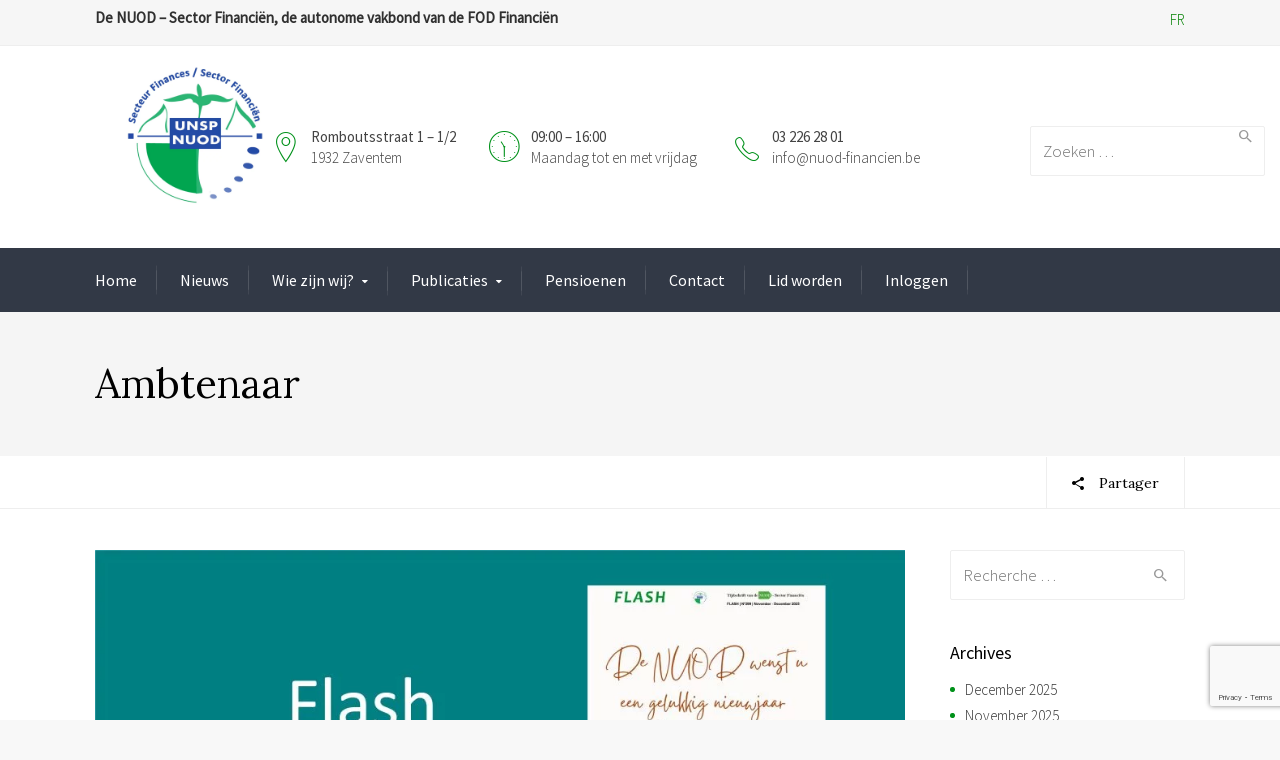

--- FILE ---
content_type: text/html; charset=UTF-8
request_url: https://www.nuod-financien.be/tag/ambtenaar/
body_size: 19699
content:
<!DOCTYPE html>
<!--[if IE 9 ]><html class="no-js ie9"> <![endif]-->
<!--[if (gt IE 9)|!(IE)]><!--><html class="no-js"> <!--<![endif]-->
    <head>
        <meta charset="UTF-8">
					<meta name="viewport" content="width=device-width, initial-scale=1.0">
		        <link rel="profile" href="http://gmpg.org/xfn/11">
        <link rel="pingback" href="https://www.nuod-financien.be/xmlrpc.php">        
        <link rel="shortcut icon" href="https://www.nuod-financien.be/wp-content/uploads/2016/08/logo-rond-UNSP.jpg"/>

        <link rel="apple-touch-icon-precomposed" href="https://www.nuod-financien.be/wp-content/uploads/2016/08/logo-rond-UNSP.jpg"/>
       <!--[if lte IE 9]><script src="http://cdnjs.cloudflare.com/ajax/libs/html5shiv/3.7/html5shiv.js"></script><![endif]-->
		<!-- Manifest added by SuperPWA - Progressive Web Apps Plugin For WordPress -->
<link rel="manifest" href="/superpwa-manifest.json">
<link rel="prefetch" href="/superpwa-manifest.json">
<meta name="theme-color" content="#ffffff">
<meta name="mobile-web-app-capable" content="yes">
<meta name="apple-touch-fullscreen" content="yes">
<meta name="apple-mobile-web-app-title" content="Nuod">
<meta name="application-name" content="Nuod">
<meta name="apple-mobile-web-app-capable" content="yes">
<meta name="apple-mobile-web-app-status-bar-style" content="default">
<link rel="apple-touch-icon" sizes="192x192" href="https://www.unsp-finances.be/wp-content/uploads/2016/08/logo-rond-UNSP.jpg">
<link rel="apple-touch-icon" sizes="192x192" href="https://www.unsp-finances.be/wp-content/uploads/2016/08/logo-rond-UNSP.jpg">
<link rel="apple-touch-icon" sizes="512x512" href="https://www.unsp-finances.be/wp-content/uploads/2016/08/logo-rond-UNSP.jpg">
<link rel="apple-touch-icon" sizes="512x512" href="https://www.unsp-finances.be/wp-content/uploads/2016/08/logo-rond-UNSP.jpg">
<!-- / SuperPWA.com -->
<link href="https://fonts.googleapis.com/css?family=Lato:100,100i,200,200i,300,300i,400,400i,500,500i,600,600i,700,700i,800,800i,900,900i%7COpen+Sans:100,100i,200,200i,300,300i,400,400i,500,500i,600,600i,700,700i,800,800i,900,900i%7CIndie+Flower:100,100i,200,200i,300,300i,400,400i,500,500i,600,600i,700,700i,800,800i,900,900i%7COswald:100,100i,200,200i,300,300i,400,400i,500,500i,600,600i,700,700i,800,800i,900,900i" rel="stylesheet">
	<!-- This site is optimized with the Yoast SEO plugin v15.0 - https://yoast.com/wordpress/plugins/seo/ -->
	<title>Ambtenaar Archives -</title>
	<meta name="robots" content="index, follow, max-snippet:-1, max-image-preview:large, max-video-preview:-1" />
	<link rel="canonical" href="https://www.nuod-financien.be/tag/ambtenaar/" />
	<link rel="next" href="https://www.nuod-financien.be/tag/ambtenaar/page/2/" />
	<meta property="og:locale" content="en_US" />
	<meta property="og:type" content="article" />
	<meta property="og:title" content="Ambtenaar Archives -" />
	<meta property="og:url" content="https://www.nuod-financien.be/tag/ambtenaar/" />
	<meta name="twitter:card" content="summary" />
	<script type="application/ld+json" class="yoast-schema-graph">{"@context":"https://schema.org","@graph":[{"@type":"WebSite","@id":"https://www.nuod-financien.be/#website","url":"https://www.nuod-financien.be/","name":"","description":"","potentialAction":[{"@type":"SearchAction","target":"https://www.nuod-financien.be/?s={search_term_string}","query-input":"required name=search_term_string"}],"inLanguage":"en-US"},{"@type":"CollectionPage","@id":"https://www.nuod-financien.be/tag/ambtenaar/#webpage","url":"https://www.nuod-financien.be/tag/ambtenaar/","name":"Ambtenaar Archives -","isPartOf":{"@id":"https://www.nuod-financien.be/#website"},"inLanguage":"en-US","potentialAction":[{"@type":"ReadAction","target":["https://www.nuod-financien.be/tag/ambtenaar/"]}]}]}</script>
	<!-- / Yoast SEO plugin. -->


<link rel='dns-prefetch' href='//www.google.com' />
<link rel='dns-prefetch' href='//fonts.googleapis.com' />
<link rel='dns-prefetch' href='//s.w.org' />
<link rel='preconnect' href='https://fonts.gstatic.com' crossorigin />
<link rel="alternate" type="application/rss+xml" title=" &raquo; Feed" href="https://www.nuod-financien.be/feed/" />
<link rel="alternate" type="application/rss+xml" title=" &raquo; Comments Feed" href="https://www.nuod-financien.be/comments/feed/" />
<link rel="alternate" type="application/rss+xml" title=" &raquo; Ambtenaar Tag Feed" href="https://www.nuod-financien.be/tag/ambtenaar/feed/" />
		<script type="text/javascript">
			window._wpemojiSettings = {"baseUrl":"https:\/\/s.w.org\/images\/core\/emoji\/13.0.0\/72x72\/","ext":".png","svgUrl":"https:\/\/s.w.org\/images\/core\/emoji\/13.0.0\/svg\/","svgExt":".svg","source":{"concatemoji":"https:\/\/www.nuod-financien.be\/wp-includes\/js\/wp-emoji-release.min.js?ver=5.5.17"}};
			!function(e,a,t){var n,r,o,i=a.createElement("canvas"),p=i.getContext&&i.getContext("2d");function s(e,t){var a=String.fromCharCode;p.clearRect(0,0,i.width,i.height),p.fillText(a.apply(this,e),0,0);e=i.toDataURL();return p.clearRect(0,0,i.width,i.height),p.fillText(a.apply(this,t),0,0),e===i.toDataURL()}function c(e){var t=a.createElement("script");t.src=e,t.defer=t.type="text/javascript",a.getElementsByTagName("head")[0].appendChild(t)}for(o=Array("flag","emoji"),t.supports={everything:!0,everythingExceptFlag:!0},r=0;r<o.length;r++)t.supports[o[r]]=function(e){if(!p||!p.fillText)return!1;switch(p.textBaseline="top",p.font="600 32px Arial",e){case"flag":return s([127987,65039,8205,9895,65039],[127987,65039,8203,9895,65039])?!1:!s([55356,56826,55356,56819],[55356,56826,8203,55356,56819])&&!s([55356,57332,56128,56423,56128,56418,56128,56421,56128,56430,56128,56423,56128,56447],[55356,57332,8203,56128,56423,8203,56128,56418,8203,56128,56421,8203,56128,56430,8203,56128,56423,8203,56128,56447]);case"emoji":return!s([55357,56424,8205,55356,57212],[55357,56424,8203,55356,57212])}return!1}(o[r]),t.supports.everything=t.supports.everything&&t.supports[o[r]],"flag"!==o[r]&&(t.supports.everythingExceptFlag=t.supports.everythingExceptFlag&&t.supports[o[r]]);t.supports.everythingExceptFlag=t.supports.everythingExceptFlag&&!t.supports.flag,t.DOMReady=!1,t.readyCallback=function(){t.DOMReady=!0},t.supports.everything||(n=function(){t.readyCallback()},a.addEventListener?(a.addEventListener("DOMContentLoaded",n,!1),e.addEventListener("load",n,!1)):(e.attachEvent("onload",n),a.attachEvent("onreadystatechange",function(){"complete"===a.readyState&&t.readyCallback()})),(n=t.source||{}).concatemoji?c(n.concatemoji):n.wpemoji&&n.twemoji&&(c(n.twemoji),c(n.wpemoji)))}(window,document,window._wpemojiSettings);
		</script>
		<style type="text/css">
img.wp-smiley,
img.emoji {
	display: inline !important;
	border: none !important;
	box-shadow: none !important;
	height: 1em !important;
	width: 1em !important;
	margin: 0 .07em !important;
	vertical-align: -0.1em !important;
	background: none !important;
	padding: 0 !important;
}
</style>
	<link rel='stylesheet' id='layerslider-css'  href='https://www.nuod-financien.be/wp-content/plugins/LayerSlider/assets/static/layerslider/css/layerslider.css?ver=7.13.0' type='text/css' media='all' />
<link rel='stylesheet' id='wp-block-library-css'  href='https://www.nuod-financien.be/wp-includes/css/dist/block-library/style.min.css?ver=5.5.17' type='text/css' media='all' />
<link rel='stylesheet' id='cg_toolkit_styles-css'  href='https://www.nuod-financien.be/wp-content/plugins/commercegurus-toolkit/css/cg_toolkit.css?ver=5.5.17' type='text/css' media='all' />
<link rel='stylesheet' id='contact-form-7-css'  href='https://www.nuod-financien.be/wp-content/plugins/contact-form-7/includes/css/styles.css?ver=5.2.2' type='text/css' media='all' />
<link rel='stylesheet' id='theme-my-login-css'  href='https://www.nuod-financien.be/wp-content/plugins/theme-my-login/assets/styles/theme-my-login.min.css?ver=7.1.9' type='text/css' media='all' />
<link rel='stylesheet' id='UserAccessManagerLoginForm-css'  href='https://www.nuod-financien.be/wp-content/plugins/user-access-manager/assets/css/uamLoginForm.css?ver=2.2.23' type='text/css' media='screen' />
<link rel='stylesheet' id='book-css'  href='https://www.nuod-financien.be/wp-content/plugins/wppdf/css/wppdf.css?ver=5.5.17' type='text/css' media='all' />
<link rel='stylesheet' id='magnific-css-css'  href='https://www.nuod-financien.be/wp-content/plugins/wppdf/css/magnific-popup.css?ver=5.5.17' type='text/css' media='all' />
<link rel='stylesheet' id='grid-css-css'  href='https://www.nuod-financien.be/wp-content/plugins/wppdf/css/grid.css?ver=5.5.17' type='text/css' media='all' />
<link rel='stylesheet' id='jquery_modal-css'  href='https://www.nuod-financien.be/wp-content/plugins/wppdf/css/jquery.modal.css?ver=5.5.17' type='text/css' media='all' />
<link rel='stylesheet' id='cg-style-css'  href='https://www.nuod-financien.be/wp-content/themes/broker/style.css?ver=5.5.17' type='text/css' media='all' />
<link rel='stylesheet' id='cg-font-awesome-css'  href='https://www.nuod-financien.be/wp-content/themes/broker/css/font-awesome/font-awesome.min.css?ver=5.5.17' type='text/css' media='all' />
<link rel='stylesheet' id='cg-ionicons-css'  href='https://www.nuod-financien.be/wp-content/themes/broker/css/ionicons.css?ver=5.5.17' type='text/css' media='all' />
<link rel='stylesheet' id='cg-animate-css'  href='https://www.nuod-financien.be/wp-content/themes/broker/css/animate.css?ver=5.5.17' type='text/css' media='all' />
<link rel='stylesheet' id='cg-bootstrap-css'  href='https://www.nuod-financien.be/wp-content/themes/broker/inc/core/bootstrap/dist/css/bootstrap.min.css?ver=5.5.17' type='text/css' media='all' />
<link rel='stylesheet' id='cg-commercegurus-css'  href='https://www.nuod-financien.be/wp-content/themes/broker/css/commercegurus.css?ver=5.5.17' type='text/css' media='all' />
<link rel='stylesheet' id='cg-responsive-css'  href='https://www.nuod-financien.be/wp-content/themes/broker/css/responsive.css?ver=5.5.17' type='text/css' media='all' />
<link rel="preload" as="style" href="https://fonts.googleapis.com/css?family=Source%20Sans%20Pro:400,300%7CLora:400,500,600,700,400italic,500italic,600italic,700italic&#038;display=swap&#038;ver=1763739653" /><link rel="stylesheet" href="https://fonts.googleapis.com/css?family=Source%20Sans%20Pro:400,300%7CLora:400,500,600,700,400italic,500italic,600italic,700italic&#038;display=swap&#038;ver=1763739653" media="print" onload="this.media='all'"><noscript><link rel="stylesheet" href="https://fonts.googleapis.com/css?family=Source%20Sans%20Pro:400,300%7CLora:400,500,600,700,400italic,500italic,600italic,700italic&#038;display=swap&#038;ver=1763739653" /></noscript><script type='text/javascript' src='https://www.nuod-financien.be/wp-includes/js/jquery/jquery.js?ver=1.12.4-wp' id='jquery-core-js'></script>
<script type='text/javascript' id='layerslider-utils-js-extra'>
/* <![CDATA[ */
var LS_Meta = {"v":"7.13.0","fixGSAP":"1"};
/* ]]> */
</script>
<script type='text/javascript' src='https://www.nuod-financien.be/wp-content/plugins/LayerSlider/assets/static/layerslider/js/layerslider.utils.js?ver=7.13.0' id='layerslider-utils-js'></script>
<script type='text/javascript' src='https://www.nuod-financien.be/wp-content/plugins/LayerSlider/assets/static/layerslider/js/layerslider.kreaturamedia.jquery.js?ver=7.13.0' id='layerslider-js'></script>
<script type='text/javascript' src='https://www.nuod-financien.be/wp-content/plugins/LayerSlider/assets/static/layerslider/js/layerslider.transitions.js?ver=7.13.0' id='layerslider-transitions-js'></script>
<script type='text/javascript' src='https://www.nuod-financien.be/wp-content/plugins/wppdf/js/pdf.js?ver=5.5.17' id='pdfjs-js'></script>
<script type='text/javascript' src='https://www.nuod-financien.be/wp-content/plugins/wppdf/js/wppdf.min.js?ver=5.5.17' id='wppdf-js'></script>
<script type='text/javascript' src='https://www.nuod-financien.be/wp-content/plugins/wppdf/js/jquery.magnific-popup.min.js?ver=5.5.17' id='jquery_magnific_popup-js'></script>
<script type='text/javascript' src='https://www.nuod-financien.be/wp-content/plugins/wppdf/js/jquery.modal.min.js?ver=5.5.17' id='jquery_modal-js'></script>
<script type='text/javascript' src='https://www.nuod-financien.be/wp-content/themes/broker/js/src/cond/owl.carousel.min.js?ver=5.5.17' id='cg_owlcarousel-js'></script>
<script type='text/javascript' src='https://www.nuod-financien.be/wp-content/themes/broker/js/src/cond/modernizr.js?ver=5.5.17' id='cg_modernizr_custom-js'></script>
<script type='text/javascript' src='https://www.nuod-financien.be/wp-content/themes/broker/js/src/cond/scrollfix.js?ver=5.5.17' id='cg_scrollfix-js'></script>
<meta name="generator" content="Powered by LayerSlider 7.13.0 - Build Heros, Sliders, and Popups. Create Animations and Beautiful, Rich Web Content as Easy as Never Before on WordPress." />
<!-- LayerSlider updates and docs at: https://layerslider.com -->
<link rel="https://api.w.org/" href="https://www.nuod-financien.be/wp-json/" /><link rel="alternate" type="application/json" href="https://www.nuod-financien.be/wp-json/wp/v2/tags/334" /><link rel="EditURI" type="application/rsd+xml" title="RSD" href="https://www.nuod-financien.be/xmlrpc.php?rsd" />
<link rel="wlwmanifest" type="application/wlwmanifest+xml" href="https://www.nuod-financien.be/wp-includes/wlwmanifest.xml" /> 
<meta name="generator" content="WordPress 5.5.17" />
<meta name="generator" content="Redux 4.4.18" /><meta name="generator" content="Powered by WPBakery Page Builder - drag and drop page builder for WordPress."/>

	<style type="text/css">

		
			.cg-announcements 
			{
				background-color: #f6f6f6;
			}

			
			.cg-announcements,
			.cg-announcements a,
			.cg-announcements a:hover

			{
				color: #303030;
			}

			
			.cta-button a {            
				background-color: #00911a;
			}

			
			body .header-wrapper .cta-button a:hover, 
			body .cg-header-fixed .cta-button a:hover {            
				background: #00911a;
			}

						
			body .cta-button a {            
				color: #ffffff;
			}

			
			.cg-header-fixed .menu > li.menu-full-width .cg-submenu-ddown .container > ul > li > a:hover, 
			.cg-primary-menu .menu > li.menu-full-width .cg-submenu-ddown .container > ul > li > a:hover 
			{
				color: #ffffff;
			}
		
					.cg-primary-menu .menu > li .cg-submenu-ddown .container > ul > li:hover a,
			.cg-header-fixed .menu > li .cg-submenu-ddown .container > ul > li:hover a,
			.cg-primary-menu .menu > li .cg-submenu-ddown .container > ul > li a:hover,
			.cg-header-fixed .menu > li .cg-submenu-ddown .container > ul > li a:hover,
			.cg-primary-menu .menu > li .cg-submenu-ddown .container > ul .menu-item-has-children > a:hover:after {
				background-color: #00911a; 
			}

			body .cg-primary-menu .menu > li .cg-submenu-ddown .container > ul > li a, body .cg-submenu-ddown .container > ul > li > a {
				border-color: #00911a; 
			}

		
					body {
				background-color: #f8f8f8; 
			}

		
		
		
		
		
		
					#main-wrapper {
				background-color: #ffffff; 
			}
		
		
			#top,
			.new.menu-item a:after, 
			.bttn:before, .cg-product-cta .button:before, 
			.slider .cg-product-cta .button:before, 
			.widget_shopping_cart_content p.buttons a.button:before,
			.faqs-reviews .accordionButton .icon-plus:before, 
			.content-area ul.bullets li:before,
			.container .mejs-controls .mejs-time-rail .mejs-time-current,
			.wpb_toggle:before, h4.wpb_toggle:before,
			#filters button.is-checked,
			.tipr_content,
			.navbar-toggle .icon-bar,
			.cg-folding-cube .cg-cube:before,
			#calendar_wrap caption,
			.subfooter #mc_signup_submit,
			.container .wpb_accordion .wpb_accordion_wrapper .wpb_accordion_header.ui-accordion-header-active,
			.page-numbers li span.current,
			.page-numbers li a:hover,
			.product-category-description,
			.nav-slit h3,
			.cg-extra-product-options li a:after,
			.post-tags a:hover, 
			body.single-post.has-featured-image .header-wrapper .entry-meta time,
			#respond input#submit,
			#respond input#submit:hover,
			.content-area footer.entry-meta a:after,
			body .flex-direction-nav a,
			body.single-post .content-area footer.entry-meta a:after,
			.content-area .medium-blog footer.entry-meta a:after,
			.cg-primary-menu .menu > li .cg-submenu-ddown .container > ul > li a:hover:after,
			.container #mc_signup_submit,
			.cg-overlay-feature .cg-copy span.subtitle strong,
			.cg-overlay-slideup:hover .cg-copy,
			.container .mc4wp-form input[type="submit"],
			.woocommerce .widget_price_filter .price_slider_wrapper .ui-widget-content,
			.cg-primary-menu .menu > li > a strong,
			.project-item a:hover .overlay, 
			.wpcf7 input.wpcf7-submit,
			.woocommerce a.button.alt,
			.woocommerce a.button.alt:hover,
			.widget_pages ul li:before, 
			.widget_meta ul li:before, 
			.widget_archive ul li:before, 
			.widget_categories ul li:before, 
			.widget_nav_menu ul li:before,
			.woocommerce button.button.alt,
			.woocommerce button.button.alt:hover,
			.woocommerce input.button.alt,
			.woocommerce input.button.alt:hover

			{
				background-color: #00911a; 
			}

			@media only screen and (max-width: 768px) {
				.project-item a .overlay {
					background-color: #00911a; 
				}
			}

			.page-numbers li span.current,
			ul.tiny-cart li ul.cart_list li.buttons .button.checkout,
			.page-numbers li a:hover, 
			.page-numbers li span.current,
			.page-numbers li span.current:hover,
			.page-numbers li a:hover,
			.vc_read_more,
			body .wpb_teaser_grid .categories_filter li a:hover, 
			.owl-theme .owl-controls .owl-page.active span, 
			.owl-theme .owl-controls.clickable .owl-page:hover span,
			.woocommerce-page .container .cart-collaterals a.button,
			.container .wpb_content_element .wpb_tabs_nav li.ui-tabs-active a,
			.order-wrap,
			.cg-product-cta .button:hover,
			.slider .cg-product-cta .button:hover,
			.widget_shopping_cart_content p.buttons a.button.checkout,
			.woocommerce-message,
			#respond input#submit,
			.up-sells-bottom h2 span,
			.content-area .up-sells-bottom h2 span,
			.related h2 span,
			.content-area .related h2 span,
			.cross-sells h2 span,
			.woocommerce-page .content-area form .coupon h3 span,
			body .vc_tta.vc_general.vc_tta-color-white .vc_tta-tab.vc_active span,
			body.error404 .content-area a.btn,
			body .flexslider,
			.cg-primary-menu .menu > li:hover

			{
				border-color: #00911a;
			}

			.post-tags a:hover:before,
			.cat-links a:hover:before,
			.tags-links a:hover:before {
				border-right-color: #00911a;
			}

			.container .wpb_content_element .wpb_tabs_nav li.ui-tabs-active a:before {
				border-top-color: #00911a;
			}

			.entry-content a,
			.cg-blog-article footer a:hover {
				border-bottom-color: #00911a;
			}

			a,
			body.bbpress button,
			.cg-features i,
			.cg-features h2,
			.toggle-active i.fa,
			.cg-menu-beside .cg-cart-count,
			.widget_layered_nav ul.yith-wcan-list li a:before,
			.widget_layered_nav ul.yith-wcan-list li.chosen a:before,
			.widget_layered_nav ul.yith-wcan-list li.chosen a,
			.cg-menu-below .cg-extras .cg-header-details i,
			.mobile-header-details .cg-header-details i,
			blockquote:before,
			blockquote:after,
			article.format-link .entry-content p:before,
			.container .ui-state-default a, 
			.container .ui-state-default a:link, 
			.container .ui-state-default a:visited,
			.logo a,
			.container .cg-product-cta a.button.added:after,
			.woocommerce-breadcrumb a,
			#cg-articles h3 a,
			.cg-recent-folio-title a, 
			.woocommerce-message,
			.content-area h2.cg-recent-folio-title a,
			.cg-product-info .yith-wcwl-add-to-wishlist a:hover:before,
			.cg-product-wrap .yith-wcwl-add-to-wishlist .yith-wcwl-wishlistexistsbrowse.show a:before,
			.widget_rss ul li a,
			.lightwrapper .widget_rss ul li a,
			.woocommerce-tabs .tabs li a:hover,
			.content-area .checkout-confirmed-payment p,
			.icon.cg-icon-bag-shopping-2, 
			.icon.cg-icon-basket-1, 
			.icon.cg-icon-shopping-1,
			#top-menu-wrap li a:hover,
			.cg-product-info .yith-wcwl-add-to-wishlist .yith-wcwl-wishlistaddedbrowse a:before, 
			.cg-product-info .yith-wcwl-add-to-wishlist .yith-wcwl-wishlistaddedbrowse a:hover:before,
			.widget ul.product-categories ul.children li a:before,
			.widget_pages ul ul.children li a:before,
			.container .wpb_content_element .wpb_tabs_nav li.ui-tabs-active a,
			.container .wpb_tabs .wpb_tabs_nav li a:hover,
			#filters li a.selected,
			#filters li a.selected:hover,
			.widget a:hover,
			.cg-product-cta a.button.added,
			.woocommerce-tabs .tabs li.active a,
			.summary .price ins .amount,
			.woocommerce div.product p.price,
			body.woocommerce-page ul.products li.product .price,
			.blog-pagination ul li.active a,
			ul.tiny-cart li a.cart_dropdown_link:before,
			button.mfp-close:hover,
			body .vc_custom_heading a:hover,
			body.error404 .content-area a.btn,
			.no-grid .vc_custom_heading a:hover,
			.down_arrow,
			.breadcrumbs-wrapper p.sub-title,
			.cg-price-action .cg-product-cta a,
            .prev-product:hover:before, 
			.next-product:hover:before,
			.widget.woocommerce .amount,
			.woocommerce nav.woocommerce-pagination ul li span.current,
			.cg-primary-menu .menu > li.menu-full-width .cg-submenu-ddown .container > ul > li > a:hover,
			.container .wpb_tour.wpb_content_element .wpb_tour_tabs_wrapper .wpb_tabs_nav li.ui-state-active a,
			.cg-header-fixed .menu > li.menu-full-width .cg-submenu-ddown .container > ul > li .cg-submenu ul li.title a:hover,
			.cg-primary-menu .menu > li.menu-full-width .cg-submenu-ddown .container > ul > li .cg-submenu ul li.title a:hover 

			{
				color: #00911a;
			}

			.owl-theme .owl-controls .owl-buttons div:hover,
			article.format-link .entry-content p:hover,
			.container .ui-state-hover,
			#filters button.is-checked,
			#filters button.is-checked:hover,
			.map_inner,
			h4.widget-title span,
			.wpb_teaser_grid .categories_filter li.active a,
			.cg-header-fixed .menu > li .cg-submenu-ddown, 
			body .wpb_teaser_grid .categories_filter li.active a,
			.cg-wp-menu-wrapper .menu li a:hover,
			.cg-primary-menu-beside .cg-wp-menu-wrapper .menu li:hover a,
			.cg-header-fixed .cg-wp-menu-wrapper .menu li:hover a,
			.container .cg-product-cta a.button.added,
			h4.widget-title span,
			#secondary h4.widget-title span,
			.container .wpb_accordion .wpb_accordion_wrapper .wpb_accordion_header.ui-accordion-header-active

			{
				border-color: #00911a;
			}


			ul.tabNavigation li a.active,
			.wpb_teaser_grid .categories_filter li.active a,
			ul.tiny-cart li ul.cart_list li.buttons .button.checkout

			{
				background: #00911a;

			}

			.tipr_point_top:after,
			.woocommerce .woocommerce-tabs ul.tabs li.active a:after {
				border-top-color: #00911a;
			}

			.tipr_point_bottom:after,
			.content-area a:hover
			{
				border-bottom-color: #00911a;
			}

		
		
			a,
			.logo a,
			#secondary .widget_rss ul li a,
			.navbar ul li.current-menu-item a, 
			.navbar ul li.current-menu-ancestor a, 
			body.woocommerce ul.products li.product a:hover,
			#cg-articles h3 a,
			.current-menu-item,
			.content-area table.my_account_orders td.order-actions a,
			body.blog.has-featured-image .header-wrapper p.sub-title a,
			.content-area .cart-collaterals table a.shipping-calculator-button,
			.content-area h6 a.email,
			#secondary .widget_recent_entries ul li a,
			.breadcrumbs-wrapper p.sub-title

			{
				color: #00911a; 
			}


		
					.page-container a:hover,
			.page-container a:focus,
			body.single footer.entry-meta a:hover,
			.content-area table a:hover,
			.cg-blog-date .comments-link a:hover,
			.widget ul.product-categories li a:hover,
			.widget ul.product-categories ul.children li a:hover,
			#top .dropdown-menu li a:hover, 
			ul.navbar-nav li .nav-dropdown li a:hover,
			.navbar ul li.current-menu-item a:hover, 
			.navbar ul li.current-menu-ancestor a:hover,
			.content-area a.post-edit-link:hover:before,
			.cg-header-fixed .menu > li .cg-submenu-ddown .container > ul > li a:hover, 
			body .cg-primary-menu .menu > li .cg-submenu-ddown .container > ul > li a:hover, 
			.cg-submenu-ddown .container > ul > li > a:hover,
			.cg-header-fixed .menu > li .cg-submenu-ddown .container > ul > li a:hover,
			.cg-primary-menu .menu > li .cg-submenu-ddown .container > ul > li a:hover,
			.blog-pagination ul li a:hover,
			.content-area .medium-blog footer.entry-meta a:hover,
			.widget.popular-posts ul li a.wpp-post-title:hover,
			body .content-area article h2 a:hover,
			body .vc_custom_heading a:hover,
			.widget_tag_cloud a:hover,
			body.woocommerce-page ul.products li.product .button:hover,
			#secondary .widget_recent_entries ul li a:hover

			{
				color: #000000; 
			}

			.dropdown-menu > li > a:hover {
				background-color: #000000; 
			}

		
		
			@media only screen and (min-width: 1100px) { 

				.rightnav,
				.rightnav h4.widget-title {
					color: #444444;
				}

			}
		
		
				.cg-primary-menu .menu > li > a {
					color: #ffffff;
				}

		
		/* Sticky Header Text */

		
			.cg-header-fixed-wrapper.cg-is-fixed {
				background-color: #ffffff;
			}

		
		
			.cg-transparent-header.scroller .cg-primary-menu .menu > li > a,
			.cg-transparent-header.scroller .rightnav .cart_subtotal,
			.cg-transparent-header.scroller .search-button,
			body.transparent-light .cg-transparent-header.scroller .cg-primary-menu .menu > li > a, 
			body.transparent-light .cg-transparent-header.scroller .rightnav .cart_subtotal, 
			body.transparent-light .cg-transparent-header.scroller .search-button,
			body.transparent-dark .cg-transparent-header.scroller .cg-primary-menu .menu > li > a,
			body.transparent-dark .cg-transparent-header.scroller .rightnav .cart_subtotal,
			body.transparent-dark .cg-transparent-header.scroller .search-button,
			.cg-header-fixed-wrapper .rightnav .cart_subtotal,
			.cg-header-fixed .cg-primary-menu .menu > li > a {
				color: #222222;
			}


			.cg-transparent-header.scroller .burger span,
			body.transparent-light .cg-transparent-header.scroller .burger span,
			body.transparent-dark .cg-transparent-header.scroller .burger span {
				background: #222222;
			}

			.cg-transparent-header.scroller .leftnav a,
			.cg-header-fixed .leftnav a {
				color: #222222;
				border-color: #222222;
			}



		
		
			@media only screen and (max-width: 1100px) { 
				body .cg-header-wrap .cg-transparent-header,
				body.transparent-light .cg-header-wrap .cg-transparent-header,
				body.transparent-dark .cg-header-wrap .cg-transparent-header,
				body .cg-menu-below,
				.scroller, 
				body.transparent-light .cg-header-wrap .scroller, 
				body.transparent-dark .cg-header-wrap .scroller {
					background: #ffffff; 
				}
			}

		
		/* Standard Logo */
		
			@media only screen and (min-width: 1100px) {
				.cg-transparent-header,
				.cg-menu-below {
					height: 200px;
				}

				.leftnav .cg-main-logo img {
					height: 200px;
					width: auto;
				}

				.cg-extras {
					line-height: 200px;
				}

				.cg-menu-below,
				.cg-menu-below .ul.tiny-cart,
				.cg-logo-center .search-button,
				.cg-menu-below .leftnav a { 
					line-height: 200px;
				}

				.cg-menu-below .ul.tiny-cart,
				.cg-menu-below .cg-extras .site-search {
					height: 200px;
					line-height: 200px;
				}

				.rightnav .extra {
					height: 200px;
				}


			}

		
		/* Sticky Logo */
		

		/* Standard Top Padding */
		
		/* Sticky Top Padding */
		
		/* Standard Bottom Padding */
		
		/* Sticky Bottom Padding */
		
		/* Dynamic Logo Width */
		
			@media only screen and (min-width: 1100px) {
				.cg-menu-below .leftnav.dynamic-logo-width {
					width: 20%;
				}

				.rightnav {
					width: 80%;
				}

			}

		
		
			.header-wrapper .overlay {
				opacity: 0.95;
			}

		
		
			@media only screen and (max-width: 1100px) {

				.cg-wp-menu-wrapper .activate-mobile-search {
					line-height: 150px;
				}

				.cg-menu-below .leftnav.text-logo {
					height: 150px;
					line-height: 150px;
				}

				.mean-container a.meanmenu-reveal {
					height: 150px;
				}

				.cg-menu-below .logo a {
					line-height: 150px;
				}

				.mean-container .mean-nav {
					margin-top: 150px;
				}
			}

		
		
			@media only screen and (max-width: 1100px) {
				.logo img, .cg-menu-below .logo img {
					max-height: 150px;
				}
			}

		

					.first-footer

			{
				background-color: #45474e; 
			}

		
					.second-footer

			{
				background-color: #45474e; 
			}

		
					.footer 

			{
				background-color: #45474e; 
			}

		
					.first-footer, .first-footer h4.widget-title, .first-footer a:hover, .first-footer li  

			{
				color: #ffffff; 
			}

		
					.first-footer a  

			{
				color: #d0d0d2; 
			}

		
		
			.second-footer, .second-footer h4.widget-title, .second-footer a, .second-footer a:hover, .second-footer li  

			{
				color: #ffffff; 
			}

		
					.footer,
			.footer p,
			.footer p a,
			.bottom-footer-right a

			{
				color: #abacaf; 
			}

		

		
	</style>

	<style id="cg_reduxopt-dynamic-css" title="dynamic-css" class="redux-options-output">.cg-logo-center, .cg-logo-left{background-color:#ffffff;}.cg-primary-menu-center, .cg-primary-menu-left{background-color:#323946;}.scroller, body.transparent-light .scroller, body.transparent-dark .scroller{background-color:#ffffff;}.cg-primary-menu .menu > li > a,ul.tiny-cart > li > a,.rightnav .cart_subtotal{font-family:"Source Sans Pro";font-weight:400;font-style:normal;font-size:16px;}.cg-header-fixed .menu > li.menu-full-width .cg-submenu-ddown .container > ul > li > a, .cg-primary-menu .menu > li.menu-full-width .cg-submenu-ddown .container > ul > li > a, .menu-full-width .cg-menu-title, .cg-header-fixed .menu > li.menu-full-width .cg-submenu-ddown .container > ul .menu-item-has-children > a, .cg-primary-menu .menu > li .cg-submenu-ddown ul li.image-item-title a, .cg-primary-menu .menu > li .cg-submenu-ddown ul li.image-item-title ul a,
.cg-primary-menu .menu > li.menu-full-width .cg-submenu-ddown .container > ul .menu-item-has-children > a, .cg-header-fixed .menu > li.menu-full-width .cg-submenu-ddown .container > ul > li .cg-submenu ul li.title a, .cg-primary-menu .menu > li.menu-full-width .cg-submenu-ddown .container > ul > li .cg-submenu ul li.title a, .cg-primary-menu .menu > li.menu-full-width .cg-submenu-ddown .container > ul > li > a:hover{font-family:"Source Sans Pro";font-weight:300;font-style:normal;color:#ffffff;font-size:16px;}.cg-primary-menu .menu > li .cg-submenu-ddown .container > ul > li a, .cg-submenu-ddown .container > ul > li > a, .cg-header-fixed .menu > li.menu-full-width .cg-submenu-ddown .container > ul > li .cg-submenu ul li ul li a, .cg-primary-menu .menu > li.menu-full-width .cg-submenu-ddown .container > ul > li .cg-submenu ul li ul li a, body .cg-primary-menu .menu > li .cg-submenu-ddown .container > ul > li a:hover{font-family:"Source Sans Pro";text-transform:none;font-weight:300;font-style:normal;color:#ffffff;font-size:15px;}.cg-header-fixed .menu > li .cg-submenu-ddown, ul.tiny-cart li ul.cart_list, .cg-primary-menu .menu > li .cg-submenu-ddown, .cg-header-fixed .menu > li.menu-full-width .cg-submenu-ddown, .cg-primary-menu .menu > li.menu-full-width .cg-submenu-ddown, .cg-header-fixed .menu > li .cg-submenu-ddown .container > ul .menu-item-has-children .cg-submenu li, .cg-primary-menu .menu > li .cg-submenu-ddown .container > ul .menu-item-has-children .cg-submenu li,.cg-header-fixed .menu > li.menu-full-width .cg-submenu-ddown,.cg-primary-menu .menu > li.menu-full-width .cg-submenu-ddown, .cg-header-fixed .menu > li .cg-submenu-ddown .container > ul .menu-item-has-children .cg-submenu,
.cg-primary-menu .menu > li .cg-submenu-ddown .container > ul .menu-item-has-children .cg-submenu, .cg-header-fixed .menu > li .cg-submenu-ddown .container > ul .menu-item-has-children .cg-submenu,
.cg-primary-menu .menu > li .cg-submenu-ddown .container > ul .menu-item-has-children .cg-submenu, .cg-primary-menu .menu > li .cg-submenu-ddown .container > ul > li a{background:#00911a;}.header-wrapper .overlay{background-color:#f5f5f5;}body,select,input,textarea,button,h1,h2,h3,h4,h5,h6{font-family:"Source Sans Pro";line-height:27px;font-weight:300;font-style:normal;color:#000000;font-size:17px;}.content-area .entry-content blockquote,.content-area .entry-content blockquote p,.breadcrumbs-wrapper p,.cg-blog-article footer,body.single footer.entry-meta,.blog-meta,body.woocommerce nav.woocommerce-pagination ul li,.content-area .blog-pagination ul li,.woocommerce .quantity .qty,.woocommerce table.shop_table .quantity input.qty{font-family:Lora;font-weight:400;font-style:normal;}.content-area .entry-content p,.product p,.content-area .vc_toggle_title h4,.content-area ul,.content-area ol,.vc_figure-caption,.authordescription p,body.page-template-template-home-default .wpb_text_column p{font-family:"Source Sans Pro";line-height:24px;font-weight:300;font-style:normal;color:#000000;font-size:17px;}h1,.content-area h1,h1.cg-page-title,.summary h1,.content-area .summary h1{font-family:Lora;line-height:54px;font-weight:400;font-style:normal;color:#000000;font-size:40px;}h2,.content-area h2{font-family:Lora;line-height:46px;font-weight:400;font-style:normal;color:#000000;font-size:32px;}h3,.content-area h3{font-family:Lora;line-height:36px;font-weight:400;font-style:normal;color:#000000;font-size:28px;}h4,.content-area h4,body .vc_separator h4{font-family:Lora;line-height:32px;font-weight:400;font-style:normal;color:#000000;font-size:22px;}h5,.content-area h5{font-family:Lora;line-height:26px;font-weight:400;font-style:normal;color:#000000;font-size:17px;}h6,.content-area h6{font-family:"Source Sans Pro";line-height:23px;font-weight:300;font-style:normal;color:#000000;font-size:15px;}h4.widget-title,.subfooter h4{font-family:"Source Sans Pro";line-height:26px;font-weight:400;font-style:normal;color:#000000;font-size:18px;}</style><noscript><style> .wpb_animate_when_almost_visible { opacity: 1; }</style></noscript>    </head>
    <body id="skrollr-body" class="archive tag tag-ambtenaar tag-334 cg-header-style-default cg-sticky-enabled  has-featured-image cgtoolkit wpb-js-composer js-comp-ver-6.4.1 vc_responsive">

			    	    <div class="cg-loader">
				<div class="cg-folding-cube">
				  <div class="cg-cube1 cg-cube"></div>
				  <div class="cg-cube2 cg-cube"></div>
				  <div class="cg-cube4 cg-cube"></div>
				  <div class="cg-cube3 cg-cube"></div>
				</div>
			</div>

			<script>
			( function ( $ ) { "use strict";
				$(window).load(function() {
					$(".cg-loader").fadeOut("slow");;
				});
			}( jQuery ) );
			</script>
			
		<div id="main-wrapper" class="content-wrap">

							
	<div class="mobile-header-details">
		<div id="text-14" class="widget-odd widget-first widget-1 cg-header-details widget_text"><h4 class="widget-title"><span>03 226 28 01</span></h4>			<div class="textwidget"><a href="mailto:info@nuod-financien.be">info@nuod-financien.be</a>
<i class="ion-ios-telephone-outline"></i></div>
		</div><div id="text-6" class="widget-even widget-2 cg-header-details widget_text"><h4 class="widget-title"><span>09:00 &#8211; 16:00</span></h4>			<div class="textwidget">Maandag tot en met vrijdag
<i class="ion-ios-time-outline"></i></div>
		</div><div id="text-7" class="widget-odd widget-last widget-3 cg-header-details widget_text"><h4 class="widget-title"><span>Romboutsstraat 1 &#8211; 1/2</span></h4>			<div class="textwidget">1932 Zaventem
<i class="ion-ios-location-outline"></i></div>
		</div>	</div>

<!-- Load Top Bar -->
	<div class="cg-announcements">
		<div class="container">
			<div class="row">
				<div class="col-sm-8 col-md-9 col-lg-9 top-bar-left">
																		<div id="text-4" class="widget-odd widget-last widget-first widget-1 widget_text">			<div class="textwidget"><p><strong>De NUOD – Sector Financiën, de autonome vakbond van de FOD Financiën</strong></p>
<div id="ConnectiveDocSignExtentionInstalled" data-extension-version="1.0.4"></div>
</div>
		</div>															</div>
				<div class="col-sm-4 col-md-3 col-lg-3 top-bar-right">
											<div id="text-22" class="widget-odd widget-last widget-first widget-1 widget_text">			<div class="textwidget"><a target="_blank" href="http://www.unsp-finances.be/" rel="noopener noreferrer">
<font color="green"> &nbsp; FR </font> 
</a></div>
		</div>									</div>		
			</div>
		</div>
	</div>
	
<!--/ End Top Bar -->

<!-- Only load if Mobile Search Widget Area is Enabled -->

	<script>

	    ( function ( $ ) {
	        "use strict";

	        $( document ).ready( function () {
	            $( ".activate-mobile-search" ).click( function () {
	                $( ".mobile-search-reveal" ).slideToggle( "fast" );
	            } );
	        } );

	    }( jQuery ) );
	</script>

	<div class="mobile-search-reveal">
		<div class="container">
			<div class="row">
				<div class="col-lg-12 col-md-12">
					<div class="activate-mobile-search close"><i class="ion-close-round"></i></div>
					<div id="search-3" class="widget-odd widget-last widget-first widget-1 widget_search"><form role="search" method="get" class="search-form" action="https://www.nuod-financien.be/">
    <label>
        <span class="screen-reader-text">Recherche:</span>
        <input type="search" class="search-field" placeholder="Recherche &hellip;" value="" name="s">
    </label>
    <input type="submit" class="search-submit" value="Search">
</form>
</div>				</div>
			</div>
		</div>
	</div>
<!--/ End Mobile Search -->

<div id="wrapper">
	<!-- Left Logo with menu below -->
	<div class="cg-menu-below cg-logo-left cg-menu-left">
		<div class="container">
			<div class="cg-logo-cart-wrap">
				<div class="cg-logo-inner-cart-wrap">
					<div class="row">
						<div class="container width-auto">
							<div class="cg-wp-menu-wrapper">
								<div id="load-mobile-menu">
								</div>

																	<div class="activate-mobile-search"><i class="ion-android-search mobile-search-icon"></i></div>
								
								<div class="rightnav">
									<div class="cg-extras">
															
										 
										<div style="margin-left:-80px; " class="extra"><div id="text-15" class="widget-7 widget-even cg-header-details widget_text">
                                        <aside style="margin-right:-80px; " id="search-2" class="widget-1 widget-first widget-odd widget widget_search">
									<!--	<form class="search-form" action="" method="get" role="search"> -->
										<form class="search-form" action="https://www.nuod-financien.be/" method="get" role="search">
										<label>
										<span class="screen-reader-text">Search for:</span>
										<input class="search-field" type="search" name="s" value="" placeholder="Zoeken …">
										</label>
										<input class="search-submit" type="submit" value="Search">
										</form>
										</aside>
                                        </div><div id="text-14" class="widget-even widget-4 cg-header-details widget_text"><h4 class="widget-title"><span>03 226 28 01</span></h4>			<div class="textwidget"><a href="mailto:info@nuod-financien.be">info@nuod-financien.be</a>
<i class="ion-ios-telephone-outline"></i></div>
		</div><div id="text-6" class="widget-odd widget-5 cg-header-details widget_text"><h4 class="widget-title"><span>09:00 &#8211; 16:00</span></h4>			<div class="textwidget">Maandag tot en met vrijdag
<i class="ion-ios-time-outline"></i></div>
		</div><div id="text-7" class="widget-even widget-6 cg-header-details widget_text"><h4 class="widget-title"><span>Romboutsstraat 1 &#8211; 1/2</span></h4>			<div class="textwidget">1932 Zaventem
<i class="ion-ios-location-outline"></i></div>
		</div> 
                                       
                                        </div>
                    <!-- <div id="text-7" class="widget-6 widget-even cg-header-details widget_text">				<div class="site-search">
				<div class="widget widget_search"><form role="search" method="get" class="search-form" action="https://www.nuod-financien.be/">
    <label>
        <span class="screen-reader-text">Recherche:</span>
        <input type="search" class="search-field" placeholder="Recherche &hellip;" value="" name="s">
    </label>
    <input type="submit" class="search-submit" value="Search">
</form>
</div>				</div>
					</div> -->
                                        

									</div><!--/cg-extras --> 
								</div><!--/rightnav -->

								
									<div class="leftnav logo image dynamic-logo-width">
										<a class="cg-main-logo" href="https://www.nuod-financien.be/" rel="home">
											<span class="helper"></span><img src="https://www.nuod-financien.be/wp-content/uploads/2016/08/logo-rond-UNSP.jpg" alt=""/></a>
									</div>

								
							</div>
						</div><!--/container -->
					</div><!--/row -->
				</div><!--/cg-logo-inner-cart-wrap -->
			</div><!--/cg-logo-cart-wrap -->
		</div><!--/container -->
	</div><!--/cg-menu-below -->
	<div class="cg-primary-menu cg-wp-menu-wrapper cg-primary-menu-below-wrapper cg-primary-menu-left">
		<div class="container">
			<div class="row margin-auto">
			
											<div class="cg-main-menu"><ul id="menu-main-menu" class="menu"><li id="menu-item-70687" class="menu-item menu-item-type-post_type menu-item-object-page menu-item-home menu-item-70687"><a href="https://www.nuod-financien.be/">Home</a></li>
<li id="menu-item-71744" class="menu-item menu-item-type-post_type menu-item-object-page menu-item-71744"><a href="https://www.nuod-financien.be/nieuws/">Nieuws</a></li>
<li id="menu-item-71611" class="menu-item menu-item-type-custom menu-item-object-custom menu-item-has-children menu-parent-item menu-item-71611"><a href="/wiezijnwij/watisdenuod/">Wie zijn wij?</a>
<div class=cg-submenu-ddown><div class='container'>
<ul class="cg-menu-ul">
	<li id="menu-item-70757" class="menu-item menu-item-type-post_type menu-item-object-page menu-item-70757"><a href="https://www.nuod-financien.be/wiezijnwij/watisdenuod/">Wat is de NUOD – Sector Financiën?</a></li>
	<li id="menu-item-71888" class="menu-item menu-item-type-post_type menu-item-object-page menu-item-71888"><a href="https://www.nuod-financien.be/wiezijnwij/verantwoordelijken/">Verantwoordelijken</a></li>
</ul></div></div>
</li>
<li id="menu-item-70739" class="menu-item menu-item-type-post_type menu-item-object-page menu-item-has-children menu-parent-item menu-item-70739"><a href="https://www.nuod-financien.be/publicaties/">Publicaties</a>
<div class=cg-submenu-ddown><div class='container'>
<ul class="cg-menu-ul">
	<li id="menu-item-70755" class="menu-item menu-item-type-post_type menu-item-object-page menu-item-70755"><a href="https://www.nuod-financien.be/publicaties/flash/">Flash</a></li>
	<li id="menu-item-75607" class="menu-item menu-item-type-post_type menu-item-object-page menu-item-75607"><a href="https://www.nuod-financien.be/publicaties/onze-brochures/">Onze brochures</a></li>
	<li id="menu-item-70752" class="menu-item menu-item-type-post_type menu-item-object-page menu-item-70752"><a href="https://www.nuod-financien.be/publicaties/ziekte/">Ziekte</a></li>
</ul></div></div>
</li>
<li id="menu-item-74811" class="menu-item menu-item-type-post_type menu-item-object-page menu-item-74811"><a href="https://www.nuod-financien.be/pensioenen/">Pensioenen</a></li>
<li id="menu-item-70689" class="menu-item menu-item-type-post_type menu-item-object-page menu-item-70689"><a href="https://www.nuod-financien.be/contact/">Contact</a></li>
<li id="menu-item-72172" class="menu-item menu-item-type-custom menu-item-object-custom menu-item-72172"><a href="/lidworden/waaromlidworden/">Lid worden</a></li>
<li id="menu-item-71120" class="menu-item menu-item-type-post_type menu-item-object-page menu-item-71120"><a href="https://www.nuod-financien.be/login/">Inloggen</a></li>
</ul></div>										
			</div>
		</div>
	</div>




			<!--FIXED -->
				<div class="cg-header-fixed-wrapper ">
			<div class="cg-header-fixed">
				<div class="container">
					<div class="cg-wp-menu-wrapper">
						<div class="cg-primary-menu">
							<div class="row">
								<div class="container width-auto">
									<div class="cg-wp-menu-wrapper">
										<div class="rightnav">
											
											
										</div><!--/rightnav -->

																					<div class="leftnav text-logo">
												<a href="https://www.nuod-financien.be/" rel="home"></a>
											</div>
																															<div class="menu-main-menu-container"><ul id="menu-main-menu-1" class="menu"><li class="menu-item menu-item-type-post_type menu-item-object-page menu-item-home menu-item-70687"><a href="https://www.nuod-financien.be/">Home</a></li>
<li class="menu-item menu-item-type-post_type menu-item-object-page menu-item-71744"><a href="https://www.nuod-financien.be/nieuws/">Nieuws</a></li>
<li class="menu-item menu-item-type-custom menu-item-object-custom menu-item-has-children menu-parent-item menu-item-71611"><a href="/wiezijnwij/watisdenuod/">Wie zijn wij?</a>
<div class=cg-submenu-ddown><div class='container'>
<ul class="cg-menu-ul">
	<li class="menu-item menu-item-type-post_type menu-item-object-page menu-item-70757"><a href="https://www.nuod-financien.be/wiezijnwij/watisdenuod/">Wat is de NUOD – Sector Financiën?</a></li>
	<li class="menu-item menu-item-type-post_type menu-item-object-page menu-item-71888"><a href="https://www.nuod-financien.be/wiezijnwij/verantwoordelijken/">Verantwoordelijken</a></li>
</ul></div></div>
</li>
<li class="menu-item menu-item-type-post_type menu-item-object-page menu-item-has-children menu-parent-item menu-item-70739"><a href="https://www.nuod-financien.be/publicaties/">Publicaties</a>
<div class=cg-submenu-ddown><div class='container'>
<ul class="cg-menu-ul">
	<li class="menu-item menu-item-type-post_type menu-item-object-page menu-item-70755"><a href="https://www.nuod-financien.be/publicaties/flash/">Flash</a></li>
	<li class="menu-item menu-item-type-post_type menu-item-object-page menu-item-75607"><a href="https://www.nuod-financien.be/publicaties/onze-brochures/">Onze brochures</a></li>
	<li class="menu-item menu-item-type-post_type menu-item-object-page menu-item-70752"><a href="https://www.nuod-financien.be/publicaties/ziekte/">Ziekte</a></li>
</ul></div></div>
</li>
<li class="menu-item menu-item-type-post_type menu-item-object-page menu-item-74811"><a href="https://www.nuod-financien.be/pensioenen/">Pensioenen</a></li>
<li class="menu-item menu-item-type-post_type menu-item-object-page menu-item-70689"><a href="https://www.nuod-financien.be/contact/">Contact</a></li>
<li class="menu-item menu-item-type-custom menu-item-object-custom menu-item-72172"><a href="/lidworden/waaromlidworden/">Lid worden</a></li>
<li class="menu-item menu-item-type-post_type menu-item-object-page menu-item-71120"><a href="https://www.nuod-financien.be/login/">Inloggen</a></li>
</ul></div>																			</div><!--/cg-wp-menu-wrapper -->
								</div><!--/container -->
							</div><!--/row -->
						</div><!--/cg-primary-menu -->
					</div><!--/cg-wp-menu-wrapper -->
				</div><!--/container -->
			</div><!--/cg-header-fixed -->
		</div><!--/cg-header-fixed-wrapper. -->
	
	<div class="page-container">
			

							<div id="mobile-menu">
					<a id="skip" href="#cg-page-wrap" class="hidden" title="Skip to content">Skip to content</a> 
					<ul id="mobile-cg-primary-menu" class="mobile-menu-wrap"><li  class="menu-item menu-item-type-post_type menu-item-object-page menu-item-home"><a href="https://www.nuod-financien.be/"><span>Home</span></a></li>
<li  class="menu-item menu-item-type-post_type menu-item-object-page"><a href="https://www.nuod-financien.be/nieuws/"><span>Nieuws</span></a></li>
<li  class="menu-item menu-item-type-custom menu-item-object-custom menu-item-has-children menu-parent-item"><a href="/wiezijnwij/watisdenuod/"><span>Wie zijn wij?</span></a>
<ul class="sub-menu">
<li  class="menu-item menu-item-type-post_type menu-item-object-page"><a href="https://www.nuod-financien.be/wiezijnwij/watisdenuod/"><span>Wat is de NUOD – Sector Financiën?</span></a></li>
<li  class="menu-item menu-item-type-post_type menu-item-object-page"><a href="https://www.nuod-financien.be/wiezijnwij/verantwoordelijken/"><span>Verantwoordelijken</span></a></li>
</ul>
</li>
<li  class="menu-item menu-item-type-post_type menu-item-object-page menu-item-has-children menu-parent-item"><a href="https://www.nuod-financien.be/publicaties/"><span>Publicaties</span></a>
<ul class="sub-menu">
<li  class="menu-item menu-item-type-post_type menu-item-object-page"><a href="https://www.nuod-financien.be/publicaties/flash/"><span>Flash</span></a></li>
<li  class="menu-item menu-item-type-post_type menu-item-object-page"><a href="https://www.nuod-financien.be/publicaties/onze-brochures/"><span>Onze brochures</span></a></li>
<li  class="menu-item menu-item-type-post_type menu-item-object-page"><a href="https://www.nuod-financien.be/publicaties/ziekte/"><span>Ziekte</span></a></li>
</ul>
</li>
<li  class="menu-item menu-item-type-post_type menu-item-object-page"><a href="https://www.nuod-financien.be/pensioenen/"><span>Pensioenen</span></a></li>
<li  class="menu-item menu-item-type-post_type menu-item-object-page"><a href="https://www.nuod-financien.be/contact/"><span>Contact</span></a></li>
<li  class="menu-item menu-item-type-custom menu-item-object-custom"><a href="/lidworden/waaromlidworden/"><span>Lid worden</span></a></li>
<li  class="menu-item menu-item-type-post_type menu-item-object-page"><a href="https://www.nuod-financien.be/login/"><span>Inloggen</span></a></li>
</ul>				</div><!--/mobile-menu -->
			

			<div id="cg-page-wrap" class="hfeed site">
	
    
<!--                 <form class="search-form" action="http://localhost:8888/" method="get" role="search"> -->
<!--             <label> -->
<!--             <span class="screen-reader-text">Search for:</span> -->
<!--             <input class="search-field" type="search" name="s" value="" placeholder="Search …"> -->
<!--             </label> -->
<!--             <input class="search-submit" type="submit" value="Search"> -->
<!--             </form>			 -->

		<div class="header-wrapper">
			<div class="cg-hero-bg" style="background-image: url('')"></div>
			<div class="overlay"></div> 
			<div class="container">
				<div class="row vertical-align">
					<div class="col-lg-9 col-md-9">
						<header class="entry-header">
							<h1 class="cg-page-title">
							Ambtenaar                            
						</h1>
						</header>
					</div>
					<div class="col-lg-3 col-md-3">
											</div>
				</div>
			</div>
		</div>
		<div class="breadcrumbs-wrapper">
			<div class="container">
				<div class="row">
					<div class="col-lg-9 col-md-9 col-sm-9">
										</div>
					<div class="col-lg-3 col-md-3 col-sm-3">
							<p class="cg-share"><span id="cg-share-toggle">Partager</span></p>
					</div>
				</div>
			</div>
		</div>

				<div class="share-wrapper">
			<div class="container">
				<div class="row">
					<div class="col-lg-12 col-md-12">
						<div class="cg-share-tools">
					        <a target="_blank" href="https://facebook.com/sharer.php?u=https://www.nuod-financien.be/2025/12/17/uw-nieuwe-flash-is-beschikbaar-24/"><i class="fa fa-facebook"></i></a>            
					        <a target="_blank" href="https://twitter.com/intent/tweet?url=https://www.nuod-financien.be/2025/12/17/uw-nieuwe-flash-is-beschikbaar-24/&amp;text=Uw+nieuwe+Flash+is+beschikbaar%21"><i class="fa fa-twitter"></i></a>            
					        <a target="_blank" href="https://www.linkedin.com/shareArticle?url=https://www.nuod-financien.be/2025/12/17/uw-nieuwe-flash-is-beschikbaar-24/&amp;title=Uw+nieuwe+Flash+is+beschikbaar%21"><i class="fa fa-linkedin"></i></a>            
					        <a target="_blank" href="https://plus.google.com/share?url=https://www.nuod-financien.be/2025/12/17/uw-nieuwe-flash-is-beschikbaar-24/"><i class="fa fa-google-plus"></i></a>              
					        <a href="javascript:window.print()"><i class="ion-printer"></i></a>            
					        <a href="mailto:?body=https://www.nuod-financien.be/2025/12/17/uw-nieuwe-flash-is-beschikbaar-24/"><i class="fa fa-envelope-o"></i></a>
					</div>
				</div>
			</div>
		</div>
		</div>

		<script type="text/javascript">
		( function ( $ ) {
    	"use strict";
			$(function() {
				$( '#cg-share-toggle' ).click( function() {
					$( '.share-wrapper' ).slideToggle( 'fast', function() {
						$( '#cg-share-toggle' ).toggleClass( 'opened', $(this).is( ':visible' ) );
						return false;
					});
				});
			});
		}( jQuery ) );

		</script>


	<div class="container">
		<div class="row">
			<div class="col-lg-12">
				
			</div>
		</div>
	</div>


<div class="container">
    <div class="content">
        <div class="row">

				<div class="col-lg-9 col-md-9 col-sm-12">
					<section id="primary" class="content-area cg-blog-layout">
						<main id="main" class="site-main " role="main">
																<div>
																												
			

					<article id="post-77844" class="post-77844 post type-post status-publish format-standard has-post-thumbnail hentry category-nieuws tag-1806 tag-aada tag-actie tag-ambtenaar tag-ambtenaren tag-arizona tag-banen tag-centralisatie tag-consultancy tag-dienstverlening tag-douane tag-eisen tag-federale-overheid tag-financien tag-fiscale-fraude tag-fod tag-fod-financien tag-hervorming tag-ict tag-it tag-loopbaan tag-loopbanen tag-medex tag-n-u-o-d tag-nbb tag-nuod tag-oeso tag-po tag-pensioen tag-pensioenen tag-rekenkamer tag-rooster tag-sluiting tag-standplaats tag-statuut tag-subsidies tag-toelage tag-vakbond tag-vergoeding tag-verzuim tag-wedden tag-wenst tag-werktijden tag-ziek tag-ziekteverlofquotasysteem">
					<div class="cg-blog-article">

					<div class="image">
						<a href="https://www.nuod-financien.be/2025/12/17/uw-nieuwe-flash-is-beschikbaar-24/" title="Uw nieuwe Flash is beschikbaar!" >
							<img src="https://www.nuod-financien.be/wp-content/uploads/2025/12/VIGN20251217_Flash-e1765981363559.jpg" class="attachment-post-thumbnail size-post-thumbnail wp-post-image" alt="" loading="lazy" />						</a>  
					</div>

					<header class="entry-header">
					<div class="blog-meta">
							<span class="cg-blog-author author vcard"> nuod </span>							<span><time class="entry-date published updated" datetime="%1$s">December 17, 2025</time></span> <span class="comments">No Comments </span>
					</div>
						<h2 class="entry-title"><a href="https://www.nuod-financien.be/2025/12/17/uw-nieuwe-flash-is-beschikbaar-24/" rel="bookmark">Uw nieuwe Flash is beschikbaar!</a></h2>   
						
					</header><!-- .entry-header -->
											<div class="entry-content">
							<p style="text-align: justify;">Veel leesplezier! <a href="https://www.nuod-financien.be/2025/12/17/uw-nieuwe-flash-is-beschikbaar-24/#more-77844" class="more-link">Read more</a></p>
						</div><!-- .entry-content -->
										<footer class="entry-meta">
																					<span class="categories">
									<a href="https://www.nuod-financien.be/category/nieuws/" rel="category tag">Nieuws</a>								</span>
							
															<span class="tags">
									<a href="https://www.nuod-financien.be/tag/2026/" rel="tag">2026</a>, <a href="https://www.nuod-financien.be/tag/aada/" rel="tag">AADA</a>, <a href="https://www.nuod-financien.be/tag/actie/" rel="tag">Actie</a>, <a href="https://www.nuod-financien.be/tag/ambtenaar/" rel="tag">Ambtenaar</a>, <a href="https://www.nuod-financien.be/tag/ambtenaren/" rel="tag">Ambtenaren</a>, <a href="https://www.nuod-financien.be/tag/arizona/" rel="tag">Arizona</a>, <a href="https://www.nuod-financien.be/tag/banen/" rel="tag">Banen</a>, <a href="https://www.nuod-financien.be/tag/centralisatie/" rel="tag">Centralisatie</a>, <a href="https://www.nuod-financien.be/tag/consultancy/" rel="tag">Consultancy</a>, <a href="https://www.nuod-financien.be/tag/dienstverlening/" rel="tag">Dienstverlening</a>, <a href="https://www.nuod-financien.be/tag/douane/" rel="tag">Douane</a>, <a href="https://www.nuod-financien.be/tag/eisen/" rel="tag">Eisen</a>, <a href="https://www.nuod-financien.be/tag/federale-overheid/" rel="tag">Federale overheid</a>, <a href="https://www.nuod-financien.be/tag/financien/" rel="tag">Financiën</a>, <a href="https://www.nuod-financien.be/tag/fiscale-fraude/" rel="tag">Fiscale fraude</a>, <a href="https://www.nuod-financien.be/tag/fod/" rel="tag">FOD</a>, <a href="https://www.nuod-financien.be/tag/fod-financien/" rel="tag">FOD Financiën</a>, <a href="https://www.nuod-financien.be/tag/hervorming/" rel="tag">Hervorming</a>, <a href="https://www.nuod-financien.be/tag/ict/" rel="tag">ICT</a>, <a href="https://www.nuod-financien.be/tag/it/" rel="tag">IT</a>, <a href="https://www.nuod-financien.be/tag/loopbaan/" rel="tag">Loopbaan</a>, <a href="https://www.nuod-financien.be/tag/loopbanen/" rel="tag">Loopbanen</a>, <a href="https://www.nuod-financien.be/tag/medex/" rel="tag">Medex</a>, <a href="https://www.nuod-financien.be/tag/n-u-o-d/" rel="tag">N.U.O.D.</a>, <a href="https://www.nuod-financien.be/tag/nbb/" rel="tag">NBB</a>, <a href="https://www.nuod-financien.be/tag/nuod/" rel="tag">NUOD</a>, <a href="https://www.nuod-financien.be/tag/oeso/" rel="tag">OESO</a>, <a href="https://www.nuod-financien.be/tag/po/" rel="tag">P&amp;O</a>, <a href="https://www.nuod-financien.be/tag/pensioen/" rel="tag">pensioen</a>, <a href="https://www.nuod-financien.be/tag/pensioenen/" rel="tag">Pensioenen</a>, <a href="https://www.nuod-financien.be/tag/rekenkamer/" rel="tag">Rekenkamer</a>, <a href="https://www.nuod-financien.be/tag/rooster/" rel="tag">Rooster</a>, <a href="https://www.nuod-financien.be/tag/sluiting/" rel="tag">Sluiting</a>, <a href="https://www.nuod-financien.be/tag/standplaats/" rel="tag">Standplaats</a>, <a href="https://www.nuod-financien.be/tag/statuut/" rel="tag">statuut</a>, <a href="https://www.nuod-financien.be/tag/subsidies/" rel="tag">Subsidies</a>, <a href="https://www.nuod-financien.be/tag/toelage/" rel="tag">Toelage</a>, <a href="https://www.nuod-financien.be/tag/vakbond/" rel="tag">Vakbond</a>, <a href="https://www.nuod-financien.be/tag/vergoeding/" rel="tag">Vergoeding</a>, <a href="https://www.nuod-financien.be/tag/verzuim/" rel="tag">Verzuim</a>, <a href="https://www.nuod-financien.be/tag/wedden/" rel="tag">Wedden</a>, <a href="https://www.nuod-financien.be/tag/wenst/" rel="tag">Wenst</a>, <a href="https://www.nuod-financien.be/tag/werktijden/" rel="tag">Werktijden</a>, <a href="https://www.nuod-financien.be/tag/ziek/" rel="tag">Ziek</a>, <a href="https://www.nuod-financien.be/tag/ziekteverlofquotasysteem/" rel="tag">Ziekteverlofquotasysteem</a>								</span>
													


					</footer><!-- .entry-meta --> 

					</div><!--/cg-blog-article -->
			    </article><!-- #post-## -->

																								
			

					<article id="post-77832" class="post-77832 post type-post status-publish format-standard has-post-thumbnail hentry category-nieuws tag-14-oktober tag-25-november tag-26-november tag-aafisc tag-aaii tag-actie tag-ambtenaar tag-ambtenaren tag-arizona tag-banen tag-bbi tag-bedankt tag-betoging tag-compensatie tag-dag tag-dank tag-douane tag-federale-overheid tag-financien tag-fiscale-fraude tag-fiscaliteit tag-fod tag-fod-financien tag-ict tag-kleding tag-loopbaan tag-loopbanen tag-manifestatie tag-n-u-o-d tag-nuod tag-po tag-pensioen tag-pensioenen tag-rampzalig tag-rechten tag-recuperatie tag-staking tag-statuut tag-vakbond tag-verlof tag-vervoer tag-verzamelpunt tag-wit tag-ziek tag-ziekteverlofquotasysteem">
					<div class="cg-blog-article">

					<div class="image">
						<a href="https://www.nuod-financien.be/2025/11/19/stakingsdagen-op-25-en-26-november-2025/" title="Stakingsdagen op 25 en 26 november 2025" >
							<img src="https://www.nuod-financien.be/wp-content/uploads/2025/11/VIGN2025119_Greve-novembre-2025-e1763567831136.jpg" class="attachment-post-thumbnail size-post-thumbnail wp-post-image" alt="" loading="lazy" />						</a>  
					</div>

					<header class="entry-header">
					<div class="blog-meta">
							<span class="cg-blog-author author vcard"> nuod </span>							<span><time class="entry-date published updated" datetime="%1$s">November 19, 2025</time></span> <span class="comments">No Comments </span>
					</div>
						<h2 class="entry-title"><a href="https://www.nuod-financien.be/2025/11/19/stakingsdagen-op-25-en-26-november-2025/" rel="bookmark">Stakingsdagen op 25 en 26 november 2025</a></h2>   
						
					</header><!-- .entry-header -->
											<div class="entry-content">
							<h4 style="text-align: justify;"><span style="color: #000080;"><strong>✊</strong><strong> De mobilisatie gaat door</strong></span></h4>
<p> <a href="https://www.nuod-financien.be/2025/11/19/stakingsdagen-op-25-en-26-november-2025/#more-77832" class="more-link">Read more</a></p>
						</div><!-- .entry-content -->
										<footer class="entry-meta">
																					<span class="categories">
									<a href="https://www.nuod-financien.be/category/nieuws/" rel="category tag">Nieuws</a>								</span>
							
															<span class="tags">
									<a href="https://www.nuod-financien.be/tag/14-oktober/" rel="tag">14 oktober</a>, <a href="https://www.nuod-financien.be/tag/25-november/" rel="tag">25 november</a>, <a href="https://www.nuod-financien.be/tag/26-november/" rel="tag">26 november</a>, <a href="https://www.nuod-financien.be/tag/aafisc/" rel="tag">AAFISC</a>, <a href="https://www.nuod-financien.be/tag/aaii/" rel="tag">AAII</a>, <a href="https://www.nuod-financien.be/tag/actie/" rel="tag">Actie</a>, <a href="https://www.nuod-financien.be/tag/ambtenaar/" rel="tag">Ambtenaar</a>, <a href="https://www.nuod-financien.be/tag/ambtenaren/" rel="tag">Ambtenaren</a>, <a href="https://www.nuod-financien.be/tag/arizona/" rel="tag">Arizona</a>, <a href="https://www.nuod-financien.be/tag/banen/" rel="tag">Banen</a>, <a href="https://www.nuod-financien.be/tag/bbi/" rel="tag">BBI</a>, <a href="https://www.nuod-financien.be/tag/bedankt/" rel="tag">Bedankt</a>, <a href="https://www.nuod-financien.be/tag/betoging/" rel="tag">Betoging</a>, <a href="https://www.nuod-financien.be/tag/compensatie/" rel="tag">Compensatie</a>, <a href="https://www.nuod-financien.be/tag/dag/" rel="tag">Dag</a>, <a href="https://www.nuod-financien.be/tag/dank/" rel="tag">Dank</a>, <a href="https://www.nuod-financien.be/tag/douane/" rel="tag">Douane</a>, <a href="https://www.nuod-financien.be/tag/federale-overheid/" rel="tag">Federale overheid</a>, <a href="https://www.nuod-financien.be/tag/financien/" rel="tag">Financiën</a>, <a href="https://www.nuod-financien.be/tag/fiscale-fraude/" rel="tag">Fiscale fraude</a>, <a href="https://www.nuod-financien.be/tag/fiscaliteit/" rel="tag">Fiscaliteit.</a>, <a href="https://www.nuod-financien.be/tag/fod/" rel="tag">FOD</a>, <a href="https://www.nuod-financien.be/tag/fod-financien/" rel="tag">FOD Financiën</a>, <a href="https://www.nuod-financien.be/tag/ict/" rel="tag">ICT</a>, <a href="https://www.nuod-financien.be/tag/kleding/" rel="tag">Kleding</a>, <a href="https://www.nuod-financien.be/tag/loopbaan/" rel="tag">Loopbaan</a>, <a href="https://www.nuod-financien.be/tag/loopbanen/" rel="tag">Loopbanen</a>, <a href="https://www.nuod-financien.be/tag/manifestatie/" rel="tag">Manifestatie</a>, <a href="https://www.nuod-financien.be/tag/n-u-o-d/" rel="tag">N.U.O.D.</a>, <a href="https://www.nuod-financien.be/tag/nuod/" rel="tag">NUOD</a>, <a href="https://www.nuod-financien.be/tag/po/" rel="tag">P&amp;O</a>, <a href="https://www.nuod-financien.be/tag/pensioen/" rel="tag">pensioen</a>, <a href="https://www.nuod-financien.be/tag/pensioenen/" rel="tag">Pensioenen</a>, <a href="https://www.nuod-financien.be/tag/rampzalig/" rel="tag">Rampzalig</a>, <a href="https://www.nuod-financien.be/tag/rechten/" rel="tag">Rechten</a>, <a href="https://www.nuod-financien.be/tag/recuperatie/" rel="tag">Recuperatie</a>, <a href="https://www.nuod-financien.be/tag/staking/" rel="tag">Staking.</a>, <a href="https://www.nuod-financien.be/tag/statuut/" rel="tag">statuut</a>, <a href="https://www.nuod-financien.be/tag/vakbond/" rel="tag">Vakbond</a>, <a href="https://www.nuod-financien.be/tag/verlof/" rel="tag">Verlof</a>, <a href="https://www.nuod-financien.be/tag/vervoer/" rel="tag">Vervoer</a>, <a href="https://www.nuod-financien.be/tag/verzamelpunt/" rel="tag">Verzamelpunt</a>, <a href="https://www.nuod-financien.be/tag/wit/" rel="tag">Wit</a>, <a href="https://www.nuod-financien.be/tag/ziek/" rel="tag">Ziek</a>, <a href="https://www.nuod-financien.be/tag/ziekteverlofquotasysteem/" rel="tag">Ziekteverlofquotasysteem</a>								</span>
													


					</footer><!-- .entry-meta --> 

					</div><!--/cg-blog-article -->
			    </article><!-- #post-## -->

																								
			

					<article id="post-77797" class="post-77797 post type-post status-publish format-standard has-post-thumbnail hentry category-nieuws tag-14-oktober tag-1800 tag-1801 tag-aafisc tag-aaii tag-aalst tag-aarlen tag-actie tag-ambtenaar tag-ambtenaren tag-antwerpen tag-arizona tag-banen tag-bbi tag-bedankt tag-bergen tag-betoging tag-brief tag-brugge tag-brussel tag-centra tag-centralisatie tag-charleroi tag-ciney tag-compensatie tag-dag tag-dagen tag-dank tag-dienstverlening tag-diest tag-digitale-kloof tag-doornik tag-dossier tag-douane tag-drie tag-dynamic-office tag-eisen tag-enquete tag-ergonomisch tag-eupen tag-federale-huizen tag-federale-overheid tag-financien tag-fiscale-fraude tag-fiscaliteit tag-fod tag-fod-financien tag-geel tag-gent tag-halle tag-hasselt tag-hoei tag-horizon tag-ict tag-index tag-indexering tag-indexsprong tag-infrastructuur tag-kantoor tag-kleding tag-kortrijk tag-leuven tag-loopbaan tag-loopbanen tag-luik tag-manifestatie tag-marche-en-famenne tag-mechelen tag-n-u-o-d tag-namen tag-nee tag-neufchateau tag-nijvel tag-nuod tag-oostende tag-open-brief tag-ottignies-louvain-la-neuve tag-oudenaarde tag-po tag-parkeerkosten tag-parkeren tag-pelt tag-pensioen tag-pensioenen tag-philippeville tag-project tag-rampzalig tag-reactie tag-rechten tag-recuperatie tag-roeselaere tag-sankt-vith tag-satelliet tag-satellietkantoor tag-sint-niklaas tag-sluiting tag-speciaal tag-spilindex tag-sprong tag-staking tag-stand-van-zaken tag-standplaats tag-standpunt tag-station tag-statuut tag-teamdag tag-teken tag-telewerk tag-telewerken tag-terug tag-terugkeer tag-toegankelijkheid tag-toelage tag-tongeren tag-turnhout tag-twee tag-vakbond tag-vergadering tag-vergoeding tag-verlof tag-verplicht tag-verviers tag-vervoer tag-verzamelpunt tag-wedden tag-werken tag-wit tag-ziek tag-ziekteverlofquotasysteem">
					<div class="cg-blog-article">

					<div class="image">
						<a href="https://www.nuod-financien.be/2025/11/03/uw-nieuwe-flash-is-beschikbaar-23/" title="Uw nieuwe Flash is beschikbaar!" >
							<img src="https://www.nuod-financien.be/wp-content/uploads/2025/11/VIGN20251103_Flash-e1762183323515.jpg" class="attachment-post-thumbnail size-post-thumbnail wp-post-image" alt="" loading="lazy" />						</a>  
					</div>

					<header class="entry-header">
					<div class="blog-meta">
							<span class="cg-blog-author author vcard"> nuod </span>							<span><time class="entry-date published updated" datetime="%1$s">November 3, 2025</time></span> <span class="comments">No Comments </span>
					</div>
						<h2 class="entry-title"><a href="https://www.nuod-financien.be/2025/11/03/uw-nieuwe-flash-is-beschikbaar-23/" rel="bookmark">Uw nieuwe Flash is beschikbaar!</a></h2>   
						
					</header><!-- .entry-header -->
											<div class="entry-content">
							<p style="text-align: justify;">Deze Flash geeft onder meer details over de hervormingsplannen van Arizona op het gebied van pensioenen. <a href="https://www.nuod-financien.be/2025/11/03/uw-nieuwe-flash-is-beschikbaar-23/#more-77797" class="more-link">Read more</a></p>
						</div><!-- .entry-content -->
										<footer class="entry-meta">
																					<span class="categories">
									<a href="https://www.nuod-financien.be/category/nieuws/" rel="category tag">Nieuws</a>								</span>
							
															<span class="tags">
									<a href="https://www.nuod-financien.be/tag/14-oktober/" rel="tag">14 oktober</a>, <a href="https://www.nuod-financien.be/tag/2/" rel="tag">2</a>, <a href="https://www.nuod-financien.be/tag/3/" rel="tag">3</a>, <a href="https://www.nuod-financien.be/tag/aafisc/" rel="tag">AAFISC</a>, <a href="https://www.nuod-financien.be/tag/aaii/" rel="tag">AAII</a>, <a href="https://www.nuod-financien.be/tag/aalst/" rel="tag">Aalst</a>, <a href="https://www.nuod-financien.be/tag/aarlen/" rel="tag">Aarlen</a>, <a href="https://www.nuod-financien.be/tag/actie/" rel="tag">Actie</a>, <a href="https://www.nuod-financien.be/tag/ambtenaar/" rel="tag">Ambtenaar</a>, <a href="https://www.nuod-financien.be/tag/ambtenaren/" rel="tag">Ambtenaren</a>, <a href="https://www.nuod-financien.be/tag/antwerpen/" rel="tag">Antwerpen</a>, <a href="https://www.nuod-financien.be/tag/arizona/" rel="tag">Arizona</a>, <a href="https://www.nuod-financien.be/tag/banen/" rel="tag">Banen</a>, <a href="https://www.nuod-financien.be/tag/bbi/" rel="tag">BBI</a>, <a href="https://www.nuod-financien.be/tag/bedankt/" rel="tag">Bedankt</a>, <a href="https://www.nuod-financien.be/tag/bergen/" rel="tag">Bergen</a>, <a href="https://www.nuod-financien.be/tag/betoging/" rel="tag">Betoging</a>, <a href="https://www.nuod-financien.be/tag/brief/" rel="tag">Brief</a>, <a href="https://www.nuod-financien.be/tag/brugge/" rel="tag">Brugge</a>, <a href="https://www.nuod-financien.be/tag/brussel/" rel="tag">Brussel</a>, <a href="https://www.nuod-financien.be/tag/centra/" rel="tag">Centra</a>, <a href="https://www.nuod-financien.be/tag/centralisatie/" rel="tag">Centralisatie</a>, <a href="https://www.nuod-financien.be/tag/charleroi/" rel="tag">Charleroi</a>, <a href="https://www.nuod-financien.be/tag/ciney/" rel="tag">Ciney</a>, <a href="https://www.nuod-financien.be/tag/compensatie/" rel="tag">Compensatie</a>, <a href="https://www.nuod-financien.be/tag/dag/" rel="tag">Dag</a>, <a href="https://www.nuod-financien.be/tag/dagen/" rel="tag">Dagen</a>, <a href="https://www.nuod-financien.be/tag/dank/" rel="tag">Dank</a>, <a href="https://www.nuod-financien.be/tag/dienstverlening/" rel="tag">Dienstverlening</a>, <a href="https://www.nuod-financien.be/tag/diest/" rel="tag">Diest</a>, <a href="https://www.nuod-financien.be/tag/digitale-kloof/" rel="tag">Digitale kloof</a>, <a href="https://www.nuod-financien.be/tag/doornik/" rel="tag">Doornik</a>, <a href="https://www.nuod-financien.be/tag/dossier/" rel="tag">Dossier</a>, <a href="https://www.nuod-financien.be/tag/douane/" rel="tag">Douane</a>, <a href="https://www.nuod-financien.be/tag/drie/" rel="tag">Drie</a>, <a href="https://www.nuod-financien.be/tag/dynamic-office/" rel="tag">Dynamic office</a>, <a href="https://www.nuod-financien.be/tag/eisen/" rel="tag">Eisen</a>, <a href="https://www.nuod-financien.be/tag/enquete/" rel="tag">Enquête</a>, <a href="https://www.nuod-financien.be/tag/ergonomisch/" rel="tag">Ergonomisch</a>, <a href="https://www.nuod-financien.be/tag/eupen/" rel="tag">Eupen</a>, <a href="https://www.nuod-financien.be/tag/federale-huizen/" rel="tag">Federale huizen</a>, <a href="https://www.nuod-financien.be/tag/federale-overheid/" rel="tag">Federale overheid</a>, <a href="https://www.nuod-financien.be/tag/financien/" rel="tag">Financiën</a>, <a href="https://www.nuod-financien.be/tag/fiscale-fraude/" rel="tag">Fiscale fraude</a>, <a href="https://www.nuod-financien.be/tag/fiscaliteit/" rel="tag">Fiscaliteit.</a>, <a href="https://www.nuod-financien.be/tag/fod/" rel="tag">FOD</a>, <a href="https://www.nuod-financien.be/tag/fod-financien/" rel="tag">FOD Financiën</a>, <a href="https://www.nuod-financien.be/tag/geel/" rel="tag">Geel</a>, <a href="https://www.nuod-financien.be/tag/gent/" rel="tag">Gent</a>, <a href="https://www.nuod-financien.be/tag/halle/" rel="tag">Halle</a>, <a href="https://www.nuod-financien.be/tag/hasselt/" rel="tag">Hasselt</a>, <a href="https://www.nuod-financien.be/tag/hoei/" rel="tag">Hoei</a>, <a href="https://www.nuod-financien.be/tag/horizon/" rel="tag">Horizon</a>, <a href="https://www.nuod-financien.be/tag/ict/" rel="tag">ICT</a>, <a href="https://www.nuod-financien.be/tag/index/" rel="tag">Index</a>, <a href="https://www.nuod-financien.be/tag/indexering/" rel="tag">Indexering</a>, <a href="https://www.nuod-financien.be/tag/indexsprong/" rel="tag">Indexsprong</a>, <a href="https://www.nuod-financien.be/tag/infrastructuur/" rel="tag">Infrastructuur</a>, <a href="https://www.nuod-financien.be/tag/kantoor/" rel="tag">Kantoor</a>, <a href="https://www.nuod-financien.be/tag/kleding/" rel="tag">Kleding</a>, <a href="https://www.nuod-financien.be/tag/kortrijk/" rel="tag">Kortrijk</a>, <a href="https://www.nuod-financien.be/tag/leuven/" rel="tag">Leuven</a>, <a href="https://www.nuod-financien.be/tag/loopbaan/" rel="tag">Loopbaan</a>, <a href="https://www.nuod-financien.be/tag/loopbanen/" rel="tag">Loopbanen</a>, <a href="https://www.nuod-financien.be/tag/luik/" rel="tag">Luik</a>, <a href="https://www.nuod-financien.be/tag/manifestatie/" rel="tag">Manifestatie</a>, <a href="https://www.nuod-financien.be/tag/marche-en-famenne/" rel="tag">Marche-En-Famenne</a>, <a href="https://www.nuod-financien.be/tag/mechelen/" rel="tag">Mechelen</a>, <a href="https://www.nuod-financien.be/tag/n-u-o-d/" rel="tag">N.U.O.D.</a>, <a href="https://www.nuod-financien.be/tag/namen/" rel="tag">Namen</a>, <a href="https://www.nuod-financien.be/tag/nee/" rel="tag">Nee</a>, <a href="https://www.nuod-financien.be/tag/neufchateau/" rel="tag">Neufchâteau</a>, <a href="https://www.nuod-financien.be/tag/nijvel/" rel="tag">Nijvel</a>, <a href="https://www.nuod-financien.be/tag/nuod/" rel="tag">NUOD</a>, <a href="https://www.nuod-financien.be/tag/oostende/" rel="tag">Oostende</a>, <a href="https://www.nuod-financien.be/tag/open-brief/" rel="tag">Open brief</a>, <a href="https://www.nuod-financien.be/tag/ottignies-louvain-la-neuve/" rel="tag">Ottignies-Louvain-la-Neuve</a>, <a href="https://www.nuod-financien.be/tag/oudenaarde/" rel="tag">Oudenaarde</a>, <a href="https://www.nuod-financien.be/tag/po/" rel="tag">P&amp;O</a>, <a href="https://www.nuod-financien.be/tag/parkeerkosten/" rel="tag">Parkeerkosten</a>, <a href="https://www.nuod-financien.be/tag/parkeren/" rel="tag">Parkeren</a>, <a href="https://www.nuod-financien.be/tag/pelt/" rel="tag">Pelt</a>, <a href="https://www.nuod-financien.be/tag/pensioen/" rel="tag">pensioen</a>, <a href="https://www.nuod-financien.be/tag/pensioenen/" rel="tag">Pensioenen</a>, <a href="https://www.nuod-financien.be/tag/philippeville/" rel="tag">Philippeville</a>, <a href="https://www.nuod-financien.be/tag/project/" rel="tag">Project</a>, <a href="https://www.nuod-financien.be/tag/rampzalig/" rel="tag">Rampzalig</a>, <a href="https://www.nuod-financien.be/tag/reactie/" rel="tag">Reactie</a>, <a href="https://www.nuod-financien.be/tag/rechten/" rel="tag">Rechten</a>, <a href="https://www.nuod-financien.be/tag/recuperatie/" rel="tag">Recuperatie</a>, <a href="https://www.nuod-financien.be/tag/roeselaere/" rel="tag">Roeselaere</a>, <a href="https://www.nuod-financien.be/tag/sankt-vith/" rel="tag">Sankt Vith</a>, <a href="https://www.nuod-financien.be/tag/satelliet/" rel="tag">Satelliet</a>, <a href="https://www.nuod-financien.be/tag/satellietkantoor/" rel="tag">Satellietkantoor</a>, <a href="https://www.nuod-financien.be/tag/sint-niklaas/" rel="tag">Sint-Niklaas</a>, <a href="https://www.nuod-financien.be/tag/sluiting/" rel="tag">Sluiting</a>, <a href="https://www.nuod-financien.be/tag/speciaal/" rel="tag">Speciaal</a>, <a href="https://www.nuod-financien.be/tag/spilindex/" rel="tag">Spilindex</a>, <a href="https://www.nuod-financien.be/tag/sprong/" rel="tag">Sprong</a>, <a href="https://www.nuod-financien.be/tag/staking/" rel="tag">Staking.</a>, <a href="https://www.nuod-financien.be/tag/stand-van-zaken/" rel="tag">Stand van zaken</a>, <a href="https://www.nuod-financien.be/tag/standplaats/" rel="tag">Standplaats</a>, <a href="https://www.nuod-financien.be/tag/standpunt/" rel="tag">Standpunt</a>, <a href="https://www.nuod-financien.be/tag/station/" rel="tag">Station</a>, <a href="https://www.nuod-financien.be/tag/statuut/" rel="tag">statuut</a>, <a href="https://www.nuod-financien.be/tag/teamdag/" rel="tag">Teamdag</a>, <a href="https://www.nuod-financien.be/tag/teken/" rel="tag">Teken</a>, <a href="https://www.nuod-financien.be/tag/telewerk/" rel="tag">Telewerk</a>, <a href="https://www.nuod-financien.be/tag/telewerken/" rel="tag">Telewerken</a>, <a href="https://www.nuod-financien.be/tag/terug/" rel="tag">Terug</a>, <a href="https://www.nuod-financien.be/tag/terugkeer/" rel="tag">Terugkeer</a>, <a href="https://www.nuod-financien.be/tag/toegankelijkheid/" rel="tag">Toegankelijkheid</a>, <a href="https://www.nuod-financien.be/tag/toelage/" rel="tag">Toelage</a>, <a href="https://www.nuod-financien.be/tag/tongeren/" rel="tag">Tongeren</a>, <a href="https://www.nuod-financien.be/tag/turnhout/" rel="tag">Turnhout</a>, <a href="https://www.nuod-financien.be/tag/twee/" rel="tag">Twee</a>, <a href="https://www.nuod-financien.be/tag/vakbond/" rel="tag">Vakbond</a>, <a href="https://www.nuod-financien.be/tag/vergadering/" rel="tag">Vergadering</a>, <a href="https://www.nuod-financien.be/tag/vergoeding/" rel="tag">Vergoeding</a>, <a href="https://www.nuod-financien.be/tag/verlof/" rel="tag">Verlof</a>, <a href="https://www.nuod-financien.be/tag/verplicht/" rel="tag">Verplicht</a>, <a href="https://www.nuod-financien.be/tag/verviers/" rel="tag">Verviers</a>, <a href="https://www.nuod-financien.be/tag/vervoer/" rel="tag">Vervoer</a>, <a href="https://www.nuod-financien.be/tag/verzamelpunt/" rel="tag">Verzamelpunt</a>, <a href="https://www.nuod-financien.be/tag/wedden/" rel="tag">Wedden</a>, <a href="https://www.nuod-financien.be/tag/werken/" rel="tag">Werken</a>, <a href="https://www.nuod-financien.be/tag/wit/" rel="tag">Wit</a>, <a href="https://www.nuod-financien.be/tag/ziek/" rel="tag">Ziek</a>, <a href="https://www.nuod-financien.be/tag/ziekteverlofquotasysteem/" rel="tag">Ziekteverlofquotasysteem</a>								</span>
													


					</footer><!-- .entry-meta --> 

					</div><!--/cg-blog-article -->
			    </article><!-- #post-## -->

																								
			

					<article id="post-77785" class="post-77785 post type-post status-publish format-standard has-post-thumbnail hentry category-nieuws tag-14-oktober tag-aafisc tag-aaii tag-actie tag-ambtenaar tag-ambtenaren tag-arizona tag-banen tag-bbi tag-bedankt tag-betoging tag-compensatie tag-dag tag-dank tag-douane tag-federale-overheid tag-financien tag-fiscale-fraude tag-fiscaliteit tag-fod tag-fod-financien tag-ict tag-kleding tag-loopbaan tag-loopbanen tag-manifestatie tag-n-u-o-d tag-nuod tag-po tag-pensioen tag-pensioenen tag-rampzalig tag-rechten tag-recuperatie tag-staking tag-statuut tag-vakbond tag-verlof tag-vervoer tag-verzamelpunt tag-wit tag-ziek tag-ziekteverlofquotasysteem">
					<div class="cg-blog-article">

					<div class="image">
						<a href="https://www.nuod-financien.be/2025/10/21/%f0%9f%92%aa-140-000-maal-dank/" title="? 140.000 maal dank !" >
							<img src="https://www.nuod-financien.be/wp-content/uploads/2025/10/VIGN20251021_Merci-e1761036349993.jpg" class="attachment-post-thumbnail size-post-thumbnail wp-post-image" alt="" loading="lazy" />						</a>  
					</div>

					<header class="entry-header">
					<div class="blog-meta">
							<span class="cg-blog-author author vcard"> nuod </span>							<span><time class="entry-date published updated" datetime="%1$s">October 21, 2025</time></span> <span class="comments">No Comments </span>
					</div>
						<h2 class="entry-title"><a href="https://www.nuod-financien.be/2025/10/21/%f0%9f%92%aa-140-000-maal-dank/" rel="bookmark">? 140.000 maal dank !</a></h2>   
						
					</header><!-- .entry-header -->
											<div class="entry-content">
							<p style="text-align: justify;">Hartelijk dank aan iedereen voor jullie inzet op <strong>14 oktober</strong>. <a href="https://www.nuod-financien.be/2025/10/21/%f0%9f%92%aa-140-000-maal-dank/#more-77785" class="more-link">Read more</a></p>
						</div><!-- .entry-content -->
										<footer class="entry-meta">
																					<span class="categories">
									<a href="https://www.nuod-financien.be/category/nieuws/" rel="category tag">Nieuws</a>								</span>
							
															<span class="tags">
									<a href="https://www.nuod-financien.be/tag/14-oktober/" rel="tag">14 oktober</a>, <a href="https://www.nuod-financien.be/tag/aafisc/" rel="tag">AAFISC</a>, <a href="https://www.nuod-financien.be/tag/aaii/" rel="tag">AAII</a>, <a href="https://www.nuod-financien.be/tag/actie/" rel="tag">Actie</a>, <a href="https://www.nuod-financien.be/tag/ambtenaar/" rel="tag">Ambtenaar</a>, <a href="https://www.nuod-financien.be/tag/ambtenaren/" rel="tag">Ambtenaren</a>, <a href="https://www.nuod-financien.be/tag/arizona/" rel="tag">Arizona</a>, <a href="https://www.nuod-financien.be/tag/banen/" rel="tag">Banen</a>, <a href="https://www.nuod-financien.be/tag/bbi/" rel="tag">BBI</a>, <a href="https://www.nuod-financien.be/tag/bedankt/" rel="tag">Bedankt</a>, <a href="https://www.nuod-financien.be/tag/betoging/" rel="tag">Betoging</a>, <a href="https://www.nuod-financien.be/tag/compensatie/" rel="tag">Compensatie</a>, <a href="https://www.nuod-financien.be/tag/dag/" rel="tag">Dag</a>, <a href="https://www.nuod-financien.be/tag/dank/" rel="tag">Dank</a>, <a href="https://www.nuod-financien.be/tag/douane/" rel="tag">Douane</a>, <a href="https://www.nuod-financien.be/tag/federale-overheid/" rel="tag">Federale overheid</a>, <a href="https://www.nuod-financien.be/tag/financien/" rel="tag">Financiën</a>, <a href="https://www.nuod-financien.be/tag/fiscale-fraude/" rel="tag">Fiscale fraude</a>, <a href="https://www.nuod-financien.be/tag/fiscaliteit/" rel="tag">Fiscaliteit.</a>, <a href="https://www.nuod-financien.be/tag/fod/" rel="tag">FOD</a>, <a href="https://www.nuod-financien.be/tag/fod-financien/" rel="tag">FOD Financiën</a>, <a href="https://www.nuod-financien.be/tag/ict/" rel="tag">ICT</a>, <a href="https://www.nuod-financien.be/tag/kleding/" rel="tag">Kleding</a>, <a href="https://www.nuod-financien.be/tag/loopbaan/" rel="tag">Loopbaan</a>, <a href="https://www.nuod-financien.be/tag/loopbanen/" rel="tag">Loopbanen</a>, <a href="https://www.nuod-financien.be/tag/manifestatie/" rel="tag">Manifestatie</a>, <a href="https://www.nuod-financien.be/tag/n-u-o-d/" rel="tag">N.U.O.D.</a>, <a href="https://www.nuod-financien.be/tag/nuod/" rel="tag">NUOD</a>, <a href="https://www.nuod-financien.be/tag/po/" rel="tag">P&amp;O</a>, <a href="https://www.nuod-financien.be/tag/pensioen/" rel="tag">pensioen</a>, <a href="https://www.nuod-financien.be/tag/pensioenen/" rel="tag">Pensioenen</a>, <a href="https://www.nuod-financien.be/tag/rampzalig/" rel="tag">Rampzalig</a>, <a href="https://www.nuod-financien.be/tag/rechten/" rel="tag">Rechten</a>, <a href="https://www.nuod-financien.be/tag/recuperatie/" rel="tag">Recuperatie</a>, <a href="https://www.nuod-financien.be/tag/staking/" rel="tag">Staking.</a>, <a href="https://www.nuod-financien.be/tag/statuut/" rel="tag">statuut</a>, <a href="https://www.nuod-financien.be/tag/vakbond/" rel="tag">Vakbond</a>, <a href="https://www.nuod-financien.be/tag/verlof/" rel="tag">Verlof</a>, <a href="https://www.nuod-financien.be/tag/vervoer/" rel="tag">Vervoer</a>, <a href="https://www.nuod-financien.be/tag/verzamelpunt/" rel="tag">Verzamelpunt</a>, <a href="https://www.nuod-financien.be/tag/wit/" rel="tag">Wit</a>, <a href="https://www.nuod-financien.be/tag/ziek/" rel="tag">Ziek</a>, <a href="https://www.nuod-financien.be/tag/ziekteverlofquotasysteem/" rel="tag">Ziekteverlofquotasysteem</a>								</span>
													


					</footer><!-- .entry-meta --> 

					</div><!--/cg-blog-article -->
			    </article><!-- #post-## -->

																								
			

					<article id="post-77777" class="post-77777 post type-post status-publish format-standard has-post-thumbnail hentry category-nieuws tag-14-oktober tag-25-juni tag-aafisc tag-aaii tag-actie tag-ambtenaar tag-ambtenaren tag-arizona tag-banen tag-bbi tag-betoging tag-compensatie tag-dag tag-douane tag-federale-overheid tag-financien tag-fiscale-fraude tag-fiscaliteit tag-fod tag-fod-financien tag-ict tag-kleding tag-loopbaan tag-loopbanen tag-manifestatie tag-n-u-o-d tag-nuod tag-po tag-pensioen tag-pensioenen tag-rampzalig tag-rechten tag-recuperatie tag-staking tag-statuut tag-vakbond tag-verlof tag-vervoer tag-verzamelpunt tag-wit tag-ziek tag-ziekteverlofquotasysteem">
					<div class="cg-blog-article">

					<div class="image">
						<a href="https://www.nuod-financien.be/2025/10/07/manifestatie-van-14-oktober-uitleg-praktische-details-2/" title="Manifestatie van 14 oktober &#8211; Uitleg &#038; praktische details" >
							<img src="https://www.nuod-financien.be/wp-content/uploads/2025/09/VIGN20251001_14-octobre-2025-affiche-e1759309059399.jpg" class="attachment-post-thumbnail size-post-thumbnail wp-post-image" alt="" loading="lazy" />						</a>  
					</div>

					<header class="entry-header">
					<div class="blog-meta">
							<span class="cg-blog-author author vcard"> nuod </span>							<span><time class="entry-date published updated" datetime="%1$s">October 7, 2025</time></span> <span class="comments">No Comments </span>
					</div>
						<h2 class="entry-title"><a href="https://www.nuod-financien.be/2025/10/07/manifestatie-van-14-oktober-uitleg-praktische-details-2/" rel="bookmark">Manifestatie van 14 oktober &#8211; Uitleg &#038; praktische details</a></h2>   
						
					</header><!-- .entry-header -->
											<div class="entry-content">
							<p style="text-align: justify;"><strong>Iedereen naar Brussel om het openbaar ambt te verdedigen!</strong> <a href="https://www.nuod-financien.be/2025/10/07/manifestatie-van-14-oktober-uitleg-praktische-details-2/#more-77777" class="more-link">Read more</a></p>
						</div><!-- .entry-content -->
										<footer class="entry-meta">
																					<span class="categories">
									<a href="https://www.nuod-financien.be/category/nieuws/" rel="category tag">Nieuws</a>								</span>
							
															<span class="tags">
									<a href="https://www.nuod-financien.be/tag/14-oktober/" rel="tag">14 oktober</a>, <a href="https://www.nuod-financien.be/tag/25-juni/" rel="tag">25 juni</a>, <a href="https://www.nuod-financien.be/tag/aafisc/" rel="tag">AAFISC</a>, <a href="https://www.nuod-financien.be/tag/aaii/" rel="tag">AAII</a>, <a href="https://www.nuod-financien.be/tag/actie/" rel="tag">Actie</a>, <a href="https://www.nuod-financien.be/tag/ambtenaar/" rel="tag">Ambtenaar</a>, <a href="https://www.nuod-financien.be/tag/ambtenaren/" rel="tag">Ambtenaren</a>, <a href="https://www.nuod-financien.be/tag/arizona/" rel="tag">Arizona</a>, <a href="https://www.nuod-financien.be/tag/banen/" rel="tag">Banen</a>, <a href="https://www.nuod-financien.be/tag/bbi/" rel="tag">BBI</a>, <a href="https://www.nuod-financien.be/tag/betoging/" rel="tag">Betoging</a>, <a href="https://www.nuod-financien.be/tag/compensatie/" rel="tag">Compensatie</a>, <a href="https://www.nuod-financien.be/tag/dag/" rel="tag">Dag</a>, <a href="https://www.nuod-financien.be/tag/douane/" rel="tag">Douane</a>, <a href="https://www.nuod-financien.be/tag/federale-overheid/" rel="tag">Federale overheid</a>, <a href="https://www.nuod-financien.be/tag/financien/" rel="tag">Financiën</a>, <a href="https://www.nuod-financien.be/tag/fiscale-fraude/" rel="tag">Fiscale fraude</a>, <a href="https://www.nuod-financien.be/tag/fiscaliteit/" rel="tag">Fiscaliteit.</a>, <a href="https://www.nuod-financien.be/tag/fod/" rel="tag">FOD</a>, <a href="https://www.nuod-financien.be/tag/fod-financien/" rel="tag">FOD Financiën</a>, <a href="https://www.nuod-financien.be/tag/ict/" rel="tag">ICT</a>, <a href="https://www.nuod-financien.be/tag/kleding/" rel="tag">Kleding</a>, <a href="https://www.nuod-financien.be/tag/loopbaan/" rel="tag">Loopbaan</a>, <a href="https://www.nuod-financien.be/tag/loopbanen/" rel="tag">Loopbanen</a>, <a href="https://www.nuod-financien.be/tag/manifestatie/" rel="tag">Manifestatie</a>, <a href="https://www.nuod-financien.be/tag/n-u-o-d/" rel="tag">N.U.O.D.</a>, <a href="https://www.nuod-financien.be/tag/nuod/" rel="tag">NUOD</a>, <a href="https://www.nuod-financien.be/tag/po/" rel="tag">P&amp;O</a>, <a href="https://www.nuod-financien.be/tag/pensioen/" rel="tag">pensioen</a>, <a href="https://www.nuod-financien.be/tag/pensioenen/" rel="tag">Pensioenen</a>, <a href="https://www.nuod-financien.be/tag/rampzalig/" rel="tag">Rampzalig</a>, <a href="https://www.nuod-financien.be/tag/rechten/" rel="tag">Rechten</a>, <a href="https://www.nuod-financien.be/tag/recuperatie/" rel="tag">Recuperatie</a>, <a href="https://www.nuod-financien.be/tag/staking/" rel="tag">Staking.</a>, <a href="https://www.nuod-financien.be/tag/statuut/" rel="tag">statuut</a>, <a href="https://www.nuod-financien.be/tag/vakbond/" rel="tag">Vakbond</a>, <a href="https://www.nuod-financien.be/tag/verlof/" rel="tag">Verlof</a>, <a href="https://www.nuod-financien.be/tag/vervoer/" rel="tag">Vervoer</a>, <a href="https://www.nuod-financien.be/tag/verzamelpunt/" rel="tag">Verzamelpunt</a>, <a href="https://www.nuod-financien.be/tag/wit/" rel="tag">Wit</a>, <a href="https://www.nuod-financien.be/tag/ziek/" rel="tag">Ziek</a>, <a href="https://www.nuod-financien.be/tag/ziekteverlofquotasysteem/" rel="tag">Ziekteverlofquotasysteem</a>								</span>
													


					</footer><!-- .entry-meta --> 

					</div><!--/cg-blog-article -->
			    </article><!-- #post-## -->

																								
			

					<article id="post-77763" class="post-77763 post type-post status-publish format-standard has-post-thumbnail hentry category-nieuws tag-6-oktober tag-8-oktober tag-aafisc tag-aaii tag-actie tag-ambtenaar tag-ambtenaren tag-arizona tag-banen tag-bbi tag-betoning tag-compensatie tag-dag tag-douane tag-federale-overheid tag-financien tag-fiscale-fraude tag-fiscaliteit tag-fod tag-fod-financien tag-ict tag-kleding tag-loopbaan tag-loopbanen tag-n-u-o-d tag-nuod tag-po tag-pensioen tag-pensioenen tag-rampzalig tag-rechten tag-recuperatie tag-staking tag-statuut tag-vakbond tag-verlof tag-vervoer tag-webinaar tag-webinars tag-ziek tag-ziekteverlofquotasysteem">
					<div class="cg-blog-article">

					<div class="image">
						<a href="https://www.nuod-financien.be/2025/09/16/arizona-2-webinars-om-de-stand-van-zaken-te-bespreken/" title="Arizona &#8211; 2 webinars om de stand van zaken te bespreken" >
							<img src="https://www.nuod-financien.be/wp-content/uploads/2025/09/VIGN20250926_Arizona-NUOD-webinaires-scaled-e1758900702622.jpg" class="attachment-post-thumbnail size-post-thumbnail wp-post-image" alt="" loading="lazy" />						</a>  
					</div>

					<header class="entry-header">
					<div class="blog-meta">
							<span class="cg-blog-author author vcard"> nuod </span>							<span><time class="entry-date published updated" datetime="%1$s">September 16, 2025</time></span> <span class="comments">No Comments </span>
					</div>
						<h2 class="entry-title"><a href="https://www.nuod-financien.be/2025/09/16/arizona-2-webinars-om-de-stand-van-zaken-te-bespreken/" rel="bookmark">Arizona &#8211; 2 webinars om de stand van zaken te bespreken</a></h2>   
						
					</header><!-- .entry-header -->
											<div class="entry-content">
							<p style="text-align: justify;">Pensioenen &#8211; Statuut &#8211; Ziekteverlof &#8211; Openbare dienst &#8211; de FOD Financiën &#8211; &#8230; Laten we er samen over praten! <a href="https://www.nuod-financien.be/2025/09/16/arizona-2-webinars-om-de-stand-van-zaken-te-bespreken/#more-77763" class="more-link">Read more</a></p>
						</div><!-- .entry-content -->
										<footer class="entry-meta">
																					<span class="categories">
									<a href="https://www.nuod-financien.be/category/nieuws/" rel="category tag">Nieuws</a>								</span>
							
															<span class="tags">
									<a href="https://www.nuod-financien.be/tag/6-oktober/" rel="tag">6 oktober</a>, <a href="https://www.nuod-financien.be/tag/8-oktober/" rel="tag">8 oktober</a>, <a href="https://www.nuod-financien.be/tag/aafisc/" rel="tag">AAFISC</a>, <a href="https://www.nuod-financien.be/tag/aaii/" rel="tag">AAII</a>, <a href="https://www.nuod-financien.be/tag/actie/" rel="tag">Actie</a>, <a href="https://www.nuod-financien.be/tag/ambtenaar/" rel="tag">Ambtenaar</a>, <a href="https://www.nuod-financien.be/tag/ambtenaren/" rel="tag">Ambtenaren</a>, <a href="https://www.nuod-financien.be/tag/arizona/" rel="tag">Arizona</a>, <a href="https://www.nuod-financien.be/tag/banen/" rel="tag">Banen</a>, <a href="https://www.nuod-financien.be/tag/bbi/" rel="tag">BBI</a>, <a href="https://www.nuod-financien.be/tag/betoning/" rel="tag">Betoning</a>, <a href="https://www.nuod-financien.be/tag/compensatie/" rel="tag">Compensatie</a>, <a href="https://www.nuod-financien.be/tag/dag/" rel="tag">Dag</a>, <a href="https://www.nuod-financien.be/tag/douane/" rel="tag">Douane</a>, <a href="https://www.nuod-financien.be/tag/federale-overheid/" rel="tag">Federale overheid</a>, <a href="https://www.nuod-financien.be/tag/financien/" rel="tag">Financiën</a>, <a href="https://www.nuod-financien.be/tag/fiscale-fraude/" rel="tag">Fiscale fraude</a>, <a href="https://www.nuod-financien.be/tag/fiscaliteit/" rel="tag">Fiscaliteit.</a>, <a href="https://www.nuod-financien.be/tag/fod/" rel="tag">FOD</a>, <a href="https://www.nuod-financien.be/tag/fod-financien/" rel="tag">FOD Financiën</a>, <a href="https://www.nuod-financien.be/tag/ict/" rel="tag">ICT</a>, <a href="https://www.nuod-financien.be/tag/kleding/" rel="tag">Kleding</a>, <a href="https://www.nuod-financien.be/tag/loopbaan/" rel="tag">Loopbaan</a>, <a href="https://www.nuod-financien.be/tag/loopbanen/" rel="tag">Loopbanen</a>, <a href="https://www.nuod-financien.be/tag/n-u-o-d/" rel="tag">N.U.O.D.</a>, <a href="https://www.nuod-financien.be/tag/nuod/" rel="tag">NUOD</a>, <a href="https://www.nuod-financien.be/tag/po/" rel="tag">P&amp;O</a>, <a href="https://www.nuod-financien.be/tag/pensioen/" rel="tag">pensioen</a>, <a href="https://www.nuod-financien.be/tag/pensioenen/" rel="tag">Pensioenen</a>, <a href="https://www.nuod-financien.be/tag/rampzalig/" rel="tag">Rampzalig</a>, <a href="https://www.nuod-financien.be/tag/rechten/" rel="tag">Rechten</a>, <a href="https://www.nuod-financien.be/tag/recuperatie/" rel="tag">Recuperatie</a>, <a href="https://www.nuod-financien.be/tag/staking/" rel="tag">Staking.</a>, <a href="https://www.nuod-financien.be/tag/statuut/" rel="tag">statuut</a>, <a href="https://www.nuod-financien.be/tag/vakbond/" rel="tag">Vakbond</a>, <a href="https://www.nuod-financien.be/tag/verlof/" rel="tag">Verlof</a>, <a href="https://www.nuod-financien.be/tag/vervoer/" rel="tag">Vervoer</a>, <a href="https://www.nuod-financien.be/tag/webinaar/" rel="tag">Webinaar</a>, <a href="https://www.nuod-financien.be/tag/webinars/" rel="tag">Webinars</a>, <a href="https://www.nuod-financien.be/tag/ziek/" rel="tag">Ziek</a>, <a href="https://www.nuod-financien.be/tag/ziekteverlofquotasysteem/" rel="tag">Ziekteverlofquotasysteem</a>								</span>
													


					</footer><!-- .entry-meta --> 

					</div><!--/cg-blog-article -->
			    </article><!-- #post-## -->

																								
			

					<article id="post-77761" class="post-77761 post type-post status-publish format-standard has-post-thumbnail hentry category-nieuws tag-14-oktober tag-25-juni tag-aafisc tag-aaii tag-actie tag-ambtenaar tag-ambtenaren tag-arizona tag-banen tag-bbi tag-betoging tag-compensatie tag-dag tag-douane tag-federale-overheid tag-financien tag-fiscale-fraude tag-fiscaliteit tag-fod tag-fod-financien tag-ict tag-kleding tag-loopbaan tag-loopbanen tag-manifestatie tag-n-u-o-d tag-nuod tag-po tag-pensioen tag-pensioenen tag-rampzalig tag-rechten tag-recuperatie tag-staking tag-statuut tag-vakbond tag-verlof tag-vervoer tag-verzamelpunt tag-wit tag-ziek tag-ziekteverlofquotasysteem">
					<div class="cg-blog-article">

					<div class="image">
						<a href="https://www.nuod-financien.be/2025/09/16/manifestatie-van-14-oktober-uitleg-praktische-details/" title="Manifestatie van 14 oktober &#8211; Uitleg &#038; praktische details" >
							<img src="https://www.nuod-financien.be/wp-content/uploads/2025/09/VIGN20251001_14-octobre-2025-affiche-e1759309059399.jpg" class="attachment-post-thumbnail size-post-thumbnail wp-post-image" alt="" loading="lazy" />						</a>  
					</div>

					<header class="entry-header">
					<div class="blog-meta">
							<span class="cg-blog-author author vcard"> nuod </span>							<span><time class="entry-date published updated" datetime="%1$s">September 16, 2025</time></span> <span class="comments">No Comments </span>
					</div>
						<h2 class="entry-title"><a href="https://www.nuod-financien.be/2025/09/16/manifestatie-van-14-oktober-uitleg-praktische-details/" rel="bookmark">Manifestatie van 14 oktober &#8211; Uitleg &#038; praktische details</a></h2>   
						
					</header><!-- .entry-header -->
											<div class="entry-content">
							<p style="text-align: justify;"><strong>Iedereen naar Brussel om het openbaar ambt te verdedigen!</strong> <a href="https://www.nuod-financien.be/2025/09/16/manifestatie-van-14-oktober-uitleg-praktische-details/#more-77761" class="more-link">Read more</a></p>
						</div><!-- .entry-content -->
										<footer class="entry-meta">
																					<span class="categories">
									<a href="https://www.nuod-financien.be/category/nieuws/" rel="category tag">Nieuws</a>								</span>
							
															<span class="tags">
									<a href="https://www.nuod-financien.be/tag/14-oktober/" rel="tag">14 oktober</a>, <a href="https://www.nuod-financien.be/tag/25-juni/" rel="tag">25 juni</a>, <a href="https://www.nuod-financien.be/tag/aafisc/" rel="tag">AAFISC</a>, <a href="https://www.nuod-financien.be/tag/aaii/" rel="tag">AAII</a>, <a href="https://www.nuod-financien.be/tag/actie/" rel="tag">Actie</a>, <a href="https://www.nuod-financien.be/tag/ambtenaar/" rel="tag">Ambtenaar</a>, <a href="https://www.nuod-financien.be/tag/ambtenaren/" rel="tag">Ambtenaren</a>, <a href="https://www.nuod-financien.be/tag/arizona/" rel="tag">Arizona</a>, <a href="https://www.nuod-financien.be/tag/banen/" rel="tag">Banen</a>, <a href="https://www.nuod-financien.be/tag/bbi/" rel="tag">BBI</a>, <a href="https://www.nuod-financien.be/tag/betoging/" rel="tag">Betoging</a>, <a href="https://www.nuod-financien.be/tag/compensatie/" rel="tag">Compensatie</a>, <a href="https://www.nuod-financien.be/tag/dag/" rel="tag">Dag</a>, <a href="https://www.nuod-financien.be/tag/douane/" rel="tag">Douane</a>, <a href="https://www.nuod-financien.be/tag/federale-overheid/" rel="tag">Federale overheid</a>, <a href="https://www.nuod-financien.be/tag/financien/" rel="tag">Financiën</a>, <a href="https://www.nuod-financien.be/tag/fiscale-fraude/" rel="tag">Fiscale fraude</a>, <a href="https://www.nuod-financien.be/tag/fiscaliteit/" rel="tag">Fiscaliteit.</a>, <a href="https://www.nuod-financien.be/tag/fod/" rel="tag">FOD</a>, <a href="https://www.nuod-financien.be/tag/fod-financien/" rel="tag">FOD Financiën</a>, <a href="https://www.nuod-financien.be/tag/ict/" rel="tag">ICT</a>, <a href="https://www.nuod-financien.be/tag/kleding/" rel="tag">Kleding</a>, <a href="https://www.nuod-financien.be/tag/loopbaan/" rel="tag">Loopbaan</a>, <a href="https://www.nuod-financien.be/tag/loopbanen/" rel="tag">Loopbanen</a>, <a href="https://www.nuod-financien.be/tag/manifestatie/" rel="tag">Manifestatie</a>, <a href="https://www.nuod-financien.be/tag/n-u-o-d/" rel="tag">N.U.O.D.</a>, <a href="https://www.nuod-financien.be/tag/nuod/" rel="tag">NUOD</a>, <a href="https://www.nuod-financien.be/tag/po/" rel="tag">P&amp;O</a>, <a href="https://www.nuod-financien.be/tag/pensioen/" rel="tag">pensioen</a>, <a href="https://www.nuod-financien.be/tag/pensioenen/" rel="tag">Pensioenen</a>, <a href="https://www.nuod-financien.be/tag/rampzalig/" rel="tag">Rampzalig</a>, <a href="https://www.nuod-financien.be/tag/rechten/" rel="tag">Rechten</a>, <a href="https://www.nuod-financien.be/tag/recuperatie/" rel="tag">Recuperatie</a>, <a href="https://www.nuod-financien.be/tag/staking/" rel="tag">Staking.</a>, <a href="https://www.nuod-financien.be/tag/statuut/" rel="tag">statuut</a>, <a href="https://www.nuod-financien.be/tag/vakbond/" rel="tag">Vakbond</a>, <a href="https://www.nuod-financien.be/tag/verlof/" rel="tag">Verlof</a>, <a href="https://www.nuod-financien.be/tag/vervoer/" rel="tag">Vervoer</a>, <a href="https://www.nuod-financien.be/tag/verzamelpunt/" rel="tag">Verzamelpunt</a>, <a href="https://www.nuod-financien.be/tag/wit/" rel="tag">Wit</a>, <a href="https://www.nuod-financien.be/tag/ziek/" rel="tag">Ziek</a>, <a href="https://www.nuod-financien.be/tag/ziekteverlofquotasysteem/" rel="tag">Ziekteverlofquotasysteem</a>								</span>
													


					</footer><!-- .entry-meta --> 

					</div><!--/cg-blog-article -->
			    </article><!-- #post-## -->

																								
			

					<article id="post-77753" class="post-77753 post type-post status-publish format-standard has-post-thumbnail hentry category-nieuws tag-aafisc tag-aaii tag-aanstop tag-aanwerving tag-ambtenaar tag-ambtenaren tag-arizona tag-bbi tag-douane tag-federale-overheid tag-financien tag-fiscale-fraude tag-fiscaliteit tag-fod tag-fod-financien tag-ict tag-jambon tag-n-u-o-d tag-nuod tag-po tag-vakbond">
					<div class="cg-blog-article">

					<div class="image">
						<a href="https://www.nuod-financien.be/2025/08/18/%f0%9f%94%92-aanstop-van-de-aanwervingen-bij-de-fod-financien-%f0%9f%94%92/" title="? Aanstop van de aanwervingen bij de FOD Financiën ?" >
							<img src="https://www.nuod-financien.be/wp-content/uploads/2025/08/VIGN20250818_Gel-des-recrutements-scaled-e1755526576927.jpg" class="attachment-post-thumbnail size-post-thumbnail wp-post-image" alt="" loading="lazy" />						</a>  
					</div>

					<header class="entry-header">
					<div class="blog-meta">
							<span class="cg-blog-author author vcard"> nuod </span>							<span><time class="entry-date published updated" datetime="%1$s">August 18, 2025</time></span> <span class="comments">No Comments </span>
					</div>
						<h2 class="entry-title"><a href="https://www.nuod-financien.be/2025/08/18/%f0%9f%94%92-aanstop-van-de-aanwervingen-bij-de-fod-financien-%f0%9f%94%92/" rel="bookmark">? Aanstop van de aanwervingen bij de FOD Financiën ?</a></h2>   
						
					</header><!-- .entry-header -->
											<div class="entry-content">
							<p style="text-align: justify;"><strong>De NUOD roept de minister ter verantwoording!</strong> <a href="https://www.nuod-financien.be/2025/08/18/%f0%9f%94%92-aanstop-van-de-aanwervingen-bij-de-fod-financien-%f0%9f%94%92/#more-77753" class="more-link">Read more</a></p>
						</div><!-- .entry-content -->
										<footer class="entry-meta">
																					<span class="categories">
									<a href="https://www.nuod-financien.be/category/nieuws/" rel="category tag">Nieuws</a>								</span>
							
															<span class="tags">
									<a href="https://www.nuod-financien.be/tag/aafisc/" rel="tag">AAFISC</a>, <a href="https://www.nuod-financien.be/tag/aaii/" rel="tag">AAII</a>, <a href="https://www.nuod-financien.be/tag/aanstop/" rel="tag">Aanstop</a>, <a href="https://www.nuod-financien.be/tag/aanwerving/" rel="tag">Aanwerving</a>, <a href="https://www.nuod-financien.be/tag/ambtenaar/" rel="tag">Ambtenaar</a>, <a href="https://www.nuod-financien.be/tag/ambtenaren/" rel="tag">Ambtenaren</a>, <a href="https://www.nuod-financien.be/tag/arizona/" rel="tag">Arizona</a>, <a href="https://www.nuod-financien.be/tag/bbi/" rel="tag">BBI</a>, <a href="https://www.nuod-financien.be/tag/douane/" rel="tag">Douane</a>, <a href="https://www.nuod-financien.be/tag/federale-overheid/" rel="tag">Federale overheid</a>, <a href="https://www.nuod-financien.be/tag/financien/" rel="tag">Financiën</a>, <a href="https://www.nuod-financien.be/tag/fiscale-fraude/" rel="tag">Fiscale fraude</a>, <a href="https://www.nuod-financien.be/tag/fiscaliteit/" rel="tag">Fiscaliteit.</a>, <a href="https://www.nuod-financien.be/tag/fod/" rel="tag">FOD</a>, <a href="https://www.nuod-financien.be/tag/fod-financien/" rel="tag">FOD Financiën</a>, <a href="https://www.nuod-financien.be/tag/ict/" rel="tag">ICT</a>, <a href="https://www.nuod-financien.be/tag/jambon/" rel="tag">Jambon</a>, <a href="https://www.nuod-financien.be/tag/n-u-o-d/" rel="tag">N.U.O.D.</a>, <a href="https://www.nuod-financien.be/tag/nuod/" rel="tag">NUOD</a>, <a href="https://www.nuod-financien.be/tag/po/" rel="tag">P&amp;O</a>, <a href="https://www.nuod-financien.be/tag/vakbond/" rel="tag">Vakbond</a>								</span>
													


					</footer><!-- .entry-meta --> 

					</div><!--/cg-blog-article -->
			    </article><!-- #post-## -->

																								
			

					<article id="post-77743" class="post-77743 post type-post status-publish format-standard has-post-thumbnail hentry category-nieuws tag-actie tag-akkoord tag-ambtenaar tag-ambtenaren tag-arizona tag-banenfederale-overheid tag-bonus tag-eisen tag-financien tag-fiscale-fraude tag-fod tag-fod-financien tag-hervorming tag-loopbaan tag-loopbanen tag-malus tag-mobilisatie tag-n-u-o-d tag-nuod tag-pensioen tag-pensioenen tag-rampzalig tag-rechten tag-regeerakkoord tag-statuut tag-vakbond tag-verlenging">
					<div class="cg-blog-article">

					<div class="image">
						<a href="https://www.nuod-financien.be/2025/08/11/hervorming-van-de-pensioenen/" title="Hervorming van de pensioenen" >
							<img src="https://www.nuod-financien.be/wp-content/uploads/2025/08/VIGN20250811_Reforme-pensions-scaled-e1754917696404.jpg" class="attachment-post-thumbnail size-post-thumbnail wp-post-image" alt="" loading="lazy" />						</a>  
					</div>

					<header class="entry-header">
					<div class="blog-meta">
							<span class="cg-blog-author author vcard"> nuod </span>							<span><time class="entry-date published updated" datetime="%1$s">August 11, 2025</time></span> <span class="comments">No Comments </span>
					</div>
						<h2 class="entry-title"><a href="https://www.nuod-financien.be/2025/08/11/hervorming-van-de-pensioenen/" rel="bookmark">Hervorming van de pensioenen</a></h2>   
						
					</header><!-- .entry-header -->
											<div class="entry-content">
							<p style="text-align: justify;">Het regeerakkoord bevestigt onze vrees <a href="https://www.nuod-financien.be/2025/08/11/hervorming-van-de-pensioenen/#more-77743" class="more-link">Read more</a></p>
						</div><!-- .entry-content -->
										<footer class="entry-meta">
																					<span class="categories">
									<a href="https://www.nuod-financien.be/category/nieuws/" rel="category tag">Nieuws</a>								</span>
							
															<span class="tags">
									<a href="https://www.nuod-financien.be/tag/actie/" rel="tag">Actie</a>, <a href="https://www.nuod-financien.be/tag/akkoord/" rel="tag">Akkoord</a>, <a href="https://www.nuod-financien.be/tag/ambtenaar/" rel="tag">Ambtenaar</a>, <a href="https://www.nuod-financien.be/tag/ambtenaren/" rel="tag">Ambtenaren</a>, <a href="https://www.nuod-financien.be/tag/arizona/" rel="tag">Arizona</a>, <a href="https://www.nuod-financien.be/tag/banenfederale-overheid/" rel="tag">BanenFederale overheid</a>, <a href="https://www.nuod-financien.be/tag/bonus/" rel="tag">Bonus</a>, <a href="https://www.nuod-financien.be/tag/eisen/" rel="tag">Eisen</a>, <a href="https://www.nuod-financien.be/tag/financien/" rel="tag">Financiën</a>, <a href="https://www.nuod-financien.be/tag/fiscale-fraude/" rel="tag">Fiscale fraude</a>, <a href="https://www.nuod-financien.be/tag/fod/" rel="tag">FOD</a>, <a href="https://www.nuod-financien.be/tag/fod-financien/" rel="tag">FOD Financiën</a>, <a href="https://www.nuod-financien.be/tag/hervorming/" rel="tag">Hervorming</a>, <a href="https://www.nuod-financien.be/tag/loopbaan/" rel="tag">Loopbaan</a>, <a href="https://www.nuod-financien.be/tag/loopbanen/" rel="tag">Loopbanen</a>, <a href="https://www.nuod-financien.be/tag/malus/" rel="tag">Malus</a>, <a href="https://www.nuod-financien.be/tag/mobilisatie/" rel="tag">Mobilisatie</a>, <a href="https://www.nuod-financien.be/tag/n-u-o-d/" rel="tag">N.U.O.D.</a>, <a href="https://www.nuod-financien.be/tag/nuod/" rel="tag">NUOD</a>, <a href="https://www.nuod-financien.be/tag/pensioen/" rel="tag">pensioen</a>, <a href="https://www.nuod-financien.be/tag/pensioenen/" rel="tag">Pensioenen</a>, <a href="https://www.nuod-financien.be/tag/rampzalig/" rel="tag">Rampzalig</a>, <a href="https://www.nuod-financien.be/tag/rechten/" rel="tag">Rechten</a>, <a href="https://www.nuod-financien.be/tag/regeerakkoord/" rel="tag">Regeerakkoord</a>, <a href="https://www.nuod-financien.be/tag/statuut/" rel="tag">statuut</a>, <a href="https://www.nuod-financien.be/tag/vakbond/" rel="tag">Vakbond</a>, <a href="https://www.nuod-financien.be/tag/verlenging/" rel="tag">Verlenging</a>								</span>
													


					</footer><!-- .entry-meta --> 

					</div><!--/cg-blog-article -->
			    </article><!-- #post-## -->

																								
			

					<article id="post-77728" class="post-77728 post type-post status-publish format-standard has-post-thumbnail hentry category-nieuws tag-25-juni tag-aafisc tag-aaii tag-actie tag-ambtenaar tag-ambtenaren tag-arizona tag-banen tag-bbi tag-betoging tag-compensatie tag-dag tag-douane tag-federale-overheid tag-financien tag-fiscale-fraude tag-fiscaliteit tag-fod tag-fod-financien tag-ict tag-kleding tag-loopbaan tag-loopbanen tag-manifestatie tag-n-u-o-d tag-nuod tag-po tag-pensioen tag-pensioenen tag-rampzalig tag-rechten tag-recuperatie tag-staking tag-statuut tag-vakbond tag-verlof tag-vervoer tag-verzamelpunt tag-wit tag-ziek tag-ziekteverlofquotasysteem">
					<div class="cg-blog-article">

					<div class="image">
						<a href="https://www.nuod-financien.be/2025/06/17/nationale-betoging-op-25-juni-allen-naar-brussel/" title="Nationale betoging op 25 juni – ALLEN NAAR BRUSSEL!" >
							<img src="https://www.nuod-financien.be/wp-content/uploads/2025/06/VIGN20250617_Praktische-informatie-scaled-e1750169544475.jpg" class="attachment-post-thumbnail size-post-thumbnail wp-post-image" alt="" loading="lazy" />						</a>  
					</div>

					<header class="entry-header">
					<div class="blog-meta">
							<span class="cg-blog-author author vcard"> nuod </span>							<span><time class="entry-date published updated" datetime="%1$s">June 17, 2025</time></span> <span class="comments">No Comments </span>
					</div>
						<h2 class="entry-title"><a href="https://www.nuod-financien.be/2025/06/17/nationale-betoging-op-25-juni-allen-naar-brussel/" rel="bookmark">Nationale betoging op 25 juni – ALLEN NAAR BRUSSEL!</a></h2>   
						
					</header><!-- .entry-header -->
											<div class="entry-content">
							<p style="text-align: justify;">Praktische informatie <a href="https://www.nuod-financien.be/2025/06/17/nationale-betoging-op-25-juni-allen-naar-brussel/#more-77728" class="more-link">Read more</a></p>
						</div><!-- .entry-content -->
										<footer class="entry-meta">
																					<span class="categories">
									<a href="https://www.nuod-financien.be/category/nieuws/" rel="category tag">Nieuws</a>								</span>
							
															<span class="tags">
									<a href="https://www.nuod-financien.be/tag/25-juni/" rel="tag">25 juni</a>, <a href="https://www.nuod-financien.be/tag/aafisc/" rel="tag">AAFISC</a>, <a href="https://www.nuod-financien.be/tag/aaii/" rel="tag">AAII</a>, <a href="https://www.nuod-financien.be/tag/actie/" rel="tag">Actie</a>, <a href="https://www.nuod-financien.be/tag/ambtenaar/" rel="tag">Ambtenaar</a>, <a href="https://www.nuod-financien.be/tag/ambtenaren/" rel="tag">Ambtenaren</a>, <a href="https://www.nuod-financien.be/tag/arizona/" rel="tag">Arizona</a>, <a href="https://www.nuod-financien.be/tag/banen/" rel="tag">Banen</a>, <a href="https://www.nuod-financien.be/tag/bbi/" rel="tag">BBI</a>, <a href="https://www.nuod-financien.be/tag/betoging/" rel="tag">Betoging</a>, <a href="https://www.nuod-financien.be/tag/compensatie/" rel="tag">Compensatie</a>, <a href="https://www.nuod-financien.be/tag/dag/" rel="tag">Dag</a>, <a href="https://www.nuod-financien.be/tag/douane/" rel="tag">Douane</a>, <a href="https://www.nuod-financien.be/tag/federale-overheid/" rel="tag">Federale overheid</a>, <a href="https://www.nuod-financien.be/tag/financien/" rel="tag">Financiën</a>, <a href="https://www.nuod-financien.be/tag/fiscale-fraude/" rel="tag">Fiscale fraude</a>, <a href="https://www.nuod-financien.be/tag/fiscaliteit/" rel="tag">Fiscaliteit.</a>, <a href="https://www.nuod-financien.be/tag/fod/" rel="tag">FOD</a>, <a href="https://www.nuod-financien.be/tag/fod-financien/" rel="tag">FOD Financiën</a>, <a href="https://www.nuod-financien.be/tag/ict/" rel="tag">ICT</a>, <a href="https://www.nuod-financien.be/tag/kleding/" rel="tag">Kleding</a>, <a href="https://www.nuod-financien.be/tag/loopbaan/" rel="tag">Loopbaan</a>, <a href="https://www.nuod-financien.be/tag/loopbanen/" rel="tag">Loopbanen</a>, <a href="https://www.nuod-financien.be/tag/manifestatie/" rel="tag">Manifestatie</a>, <a href="https://www.nuod-financien.be/tag/n-u-o-d/" rel="tag">N.U.O.D.</a>, <a href="https://www.nuod-financien.be/tag/nuod/" rel="tag">NUOD</a>, <a href="https://www.nuod-financien.be/tag/po/" rel="tag">P&amp;O</a>, <a href="https://www.nuod-financien.be/tag/pensioen/" rel="tag">pensioen</a>, <a href="https://www.nuod-financien.be/tag/pensioenen/" rel="tag">Pensioenen</a>, <a href="https://www.nuod-financien.be/tag/rampzalig/" rel="tag">Rampzalig</a>, <a href="https://www.nuod-financien.be/tag/rechten/" rel="tag">Rechten</a>, <a href="https://www.nuod-financien.be/tag/recuperatie/" rel="tag">Recuperatie</a>, <a href="https://www.nuod-financien.be/tag/staking/" rel="tag">Staking.</a>, <a href="https://www.nuod-financien.be/tag/statuut/" rel="tag">statuut</a>, <a href="https://www.nuod-financien.be/tag/vakbond/" rel="tag">Vakbond</a>, <a href="https://www.nuod-financien.be/tag/verlof/" rel="tag">Verlof</a>, <a href="https://www.nuod-financien.be/tag/vervoer/" rel="tag">Vervoer</a>, <a href="https://www.nuod-financien.be/tag/verzamelpunt/" rel="tag">Verzamelpunt</a>, <a href="https://www.nuod-financien.be/tag/wit/" rel="tag">Wit</a>, <a href="https://www.nuod-financien.be/tag/ziek/" rel="tag">Ziek</a>, <a href="https://www.nuod-financien.be/tag/ziekteverlofquotasysteem/" rel="tag">Ziekteverlofquotasysteem</a>								</span>
													


					</footer><!-- .entry-meta --> 

					</div><!--/cg-blog-article -->
			    </article><!-- #post-## -->

																									<nav role="navigation" id="nav-below" class="paging-navigation">
			<h1 class="screen-reader-text">Post navigation</h1>

			
									<div class="nav-previous"><a href="https://www.nuod-financien.be/tag/ambtenaar/page/2/" >&larr; Older posts</a></div>
																		
				
				
			
		</nav><!-- #nav-below -->
																	</div>
						</main><!-- #main -->
					</section><!-- #primary -->
				</div><!--/9 -->
				<div class="col-lg-3 col-md-3 col-sm-12 sidebar right">
	
<div id="secondary" class="widget-area" role="complementary">
	<aside id="search-2" class="widget-odd widget-first widget-1 widget widget_search"><form role="search" method="get" class="search-form" action="https://www.nuod-financien.be/">
    <label>
        <span class="screen-reader-text">Recherche:</span>
        <input type="search" class="search-field" placeholder="Recherche &hellip;" value="" name="s">
    </label>
    <input type="submit" class="search-submit" value="Search">
</form>
</aside><aside id="archives-2" class="widget-even widget-2 widget widget_archive"><h4 class="widget-title"><span>Archives</span></h4>
			<ul>
					<li><a href='https://www.nuod-financien.be/2025/12/'>December 2025</a></li>
	<li><a href='https://www.nuod-financien.be/2025/11/'>November 2025</a></li>
	<li><a href='https://www.nuod-financien.be/2025/10/'>October 2025</a></li>
	<li><a href='https://www.nuod-financien.be/2025/09/'>September 2025</a></li>
	<li><a href='https://www.nuod-financien.be/2025/08/'>August 2025</a></li>
	<li><a href='https://www.nuod-financien.be/2025/07/'>July 2025</a></li>
	<li><a href='https://www.nuod-financien.be/2025/06/'>June 2025</a></li>
	<li><a href='https://www.nuod-financien.be/2025/05/'>May 2025</a></li>
	<li><a href='https://www.nuod-financien.be/2025/04/'>April 2025</a></li>
	<li><a href='https://www.nuod-financien.be/2025/03/'>March 2025</a></li>
	<li><a href='https://www.nuod-financien.be/2025/02/'>February 2025</a></li>
	<li><a href='https://www.nuod-financien.be/2025/01/'>January 2025</a></li>
	<li><a href='https://www.nuod-financien.be/2024/12/'>December 2024</a></li>
	<li><a href='https://www.nuod-financien.be/2024/11/'>November 2024</a></li>
	<li><a href='https://www.nuod-financien.be/2024/10/'>October 2024</a></li>
	<li><a href='https://www.nuod-financien.be/2024/08/'>August 2024</a></li>
	<li><a href='https://www.nuod-financien.be/2024/07/'>July 2024</a></li>
	<li><a href='https://www.nuod-financien.be/2024/06/'>June 2024</a></li>
	<li><a href='https://www.nuod-financien.be/2024/05/'>May 2024</a></li>
	<li><a href='https://www.nuod-financien.be/2024/03/'>March 2024</a></li>
	<li><a href='https://www.nuod-financien.be/2024/01/'>January 2024</a></li>
	<li><a href='https://www.nuod-financien.be/2023/12/'>December 2023</a></li>
	<li><a href='https://www.nuod-financien.be/2023/11/'>November 2023</a></li>
	<li><a href='https://www.nuod-financien.be/2023/10/'>October 2023</a></li>
	<li><a href='https://www.nuod-financien.be/2023/09/'>September 2023</a></li>
	<li><a href='https://www.nuod-financien.be/2023/07/'>July 2023</a></li>
	<li><a href='https://www.nuod-financien.be/2023/06/'>June 2023</a></li>
	<li><a href='https://www.nuod-financien.be/2023/05/'>May 2023</a></li>
	<li><a href='https://www.nuod-financien.be/2023/04/'>April 2023</a></li>
	<li><a href='https://www.nuod-financien.be/2023/03/'>March 2023</a></li>
	<li><a href='https://www.nuod-financien.be/2023/02/'>February 2023</a></li>
	<li><a href='https://www.nuod-financien.be/2023/01/'>January 2023</a></li>
	<li><a href='https://www.nuod-financien.be/2022/12/'>December 2022</a></li>
	<li><a href='https://www.nuod-financien.be/2022/11/'>November 2022</a></li>
	<li><a href='https://www.nuod-financien.be/2022/10/'>October 2022</a></li>
	<li><a href='https://www.nuod-financien.be/2022/09/'>September 2022</a></li>
	<li><a href='https://www.nuod-financien.be/2022/08/'>August 2022</a></li>
	<li><a href='https://www.nuod-financien.be/2022/07/'>July 2022</a></li>
	<li><a href='https://www.nuod-financien.be/2022/06/'>June 2022</a></li>
	<li><a href='https://www.nuod-financien.be/2022/05/'>May 2022</a></li>
	<li><a href='https://www.nuod-financien.be/2022/04/'>April 2022</a></li>
	<li><a href='https://www.nuod-financien.be/2022/03/'>March 2022</a></li>
	<li><a href='https://www.nuod-financien.be/2022/01/'>January 2022</a></li>
	<li><a href='https://www.nuod-financien.be/2021/12/'>December 2021</a></li>
	<li><a href='https://www.nuod-financien.be/2021/11/'>November 2021</a></li>
	<li><a href='https://www.nuod-financien.be/2021/10/'>October 2021</a></li>
	<li><a href='https://www.nuod-financien.be/2021/08/'>August 2021</a></li>
	<li><a href='https://www.nuod-financien.be/2021/07/'>July 2021</a></li>
	<li><a href='https://www.nuod-financien.be/2021/06/'>June 2021</a></li>
	<li><a href='https://www.nuod-financien.be/2021/05/'>May 2021</a></li>
	<li><a href='https://www.nuod-financien.be/2021/04/'>April 2021</a></li>
	<li><a href='https://www.nuod-financien.be/2021/03/'>March 2021</a></li>
	<li><a href='https://www.nuod-financien.be/2021/02/'>February 2021</a></li>
	<li><a href='https://www.nuod-financien.be/2021/01/'>January 2021</a></li>
	<li><a href='https://www.nuod-financien.be/2020/12/'>December 2020</a></li>
	<li><a href='https://www.nuod-financien.be/2020/11/'>November 2020</a></li>
	<li><a href='https://www.nuod-financien.be/2020/10/'>October 2020</a></li>
	<li><a href='https://www.nuod-financien.be/2020/09/'>September 2020</a></li>
	<li><a href='https://www.nuod-financien.be/2020/07/'>July 2020</a></li>
	<li><a href='https://www.nuod-financien.be/2020/06/'>June 2020</a></li>
	<li><a href='https://www.nuod-financien.be/2020/05/'>May 2020</a></li>
	<li><a href='https://www.nuod-financien.be/2020/04/'>April 2020</a></li>
	<li><a href='https://www.nuod-financien.be/2020/03/'>March 2020</a></li>
	<li><a href='https://www.nuod-financien.be/2020/02/'>February 2020</a></li>
	<li><a href='https://www.nuod-financien.be/2020/01/'>January 2020</a></li>
	<li><a href='https://www.nuod-financien.be/2019/12/'>December 2019</a></li>
	<li><a href='https://www.nuod-financien.be/2019/11/'>November 2019</a></li>
	<li><a href='https://www.nuod-financien.be/2019/10/'>October 2019</a></li>
	<li><a href='https://www.nuod-financien.be/2019/09/'>September 2019</a></li>
	<li><a href='https://www.nuod-financien.be/2019/07/'>July 2019</a></li>
	<li><a href='https://www.nuod-financien.be/2019/05/'>May 2019</a></li>
	<li><a href='https://www.nuod-financien.be/2019/03/'>March 2019</a></li>
	<li><a href='https://www.nuod-financien.be/2019/02/'>February 2019</a></li>
	<li><a href='https://www.nuod-financien.be/2019/01/'>January 2019</a></li>
	<li><a href='https://www.nuod-financien.be/2018/12/'>December 2018</a></li>
	<li><a href='https://www.nuod-financien.be/2018/11/'>November 2018</a></li>
	<li><a href='https://www.nuod-financien.be/2018/10/'>October 2018</a></li>
	<li><a href='https://www.nuod-financien.be/2018/09/'>September 2018</a></li>
	<li><a href='https://www.nuod-financien.be/2018/08/'>August 2018</a></li>
	<li><a href='https://www.nuod-financien.be/2018/06/'>June 2018</a></li>
			</ul>

			</aside>
		<aside id="recent-posts-6" class="widget-odd widget-3 widget widget_recent_entries">
		<h4 class="widget-title"><span>Recent Posts</span></h4>
		<ul>
											<li>
					<a href="https://www.nuod-financien.be/2025/12/22/een-heel-mooi-2026-voor-iedereen/">Een heel mooi 2026 voor iedereen</a>
									</li>
											<li>
					<a href="https://www.nuod-financien.be/2025/12/17/uw-nieuwe-flash-is-beschikbaar-24/">Uw nieuwe Flash is beschikbaar!</a>
									</li>
											<li>
					<a href="https://www.nuod-financien.be/2025/11/19/stakingsdagen-op-25-en-26-november-2025/">Stakingsdagen op 25 en 26 november 2025</a>
									</li>
											<li>
					<a href="https://www.nuod-financien.be/2025/11/19/een-hervorming-van-de-werktijden-die-levens-verwoest-de-druppel-die-de-emmer-doet-overlopen-voor-de-douaniers/">Een hervorming van de werktijden die levens verwoest: de druppel die de emmer doet overlopen voor de douaniers!</a>
									</li>
											<li>
					<a href="https://www.nuod-financien.be/2025/11/19/brugdagen-2026/">Brugdagen 2026</a>
									</li>
					</ul>

		</aside><aside id="tag_cloud-1" class="widget-even widget-last widget-4 widget widget_tag_cloud"><h4 class="widget-title"><span>Etiquettes</span></h4><div class="tagcloud"><a href="https://www.nuod-financien.be/tag/aada/" class="tag-cloud-link tag-link-364 tag-link-position-1" style="font-size: 12.928pt;" aria-label="AADA (79 items)">AADA</a>
<a href="https://www.nuod-financien.be/tag/aafisc/" class="tag-cloud-link tag-link-534 tag-link-position-2" style="font-size: 11.248pt;" aria-label="AAFISC (55 items)">AAFISC</a>
<a href="https://www.nuod-financien.be/tag/aa-fiscaliteit/" class="tag-cloud-link tag-link-592 tag-link-position-3" style="font-size: 8.56pt;" aria-label="AA Fiscaliteit (31 items)">AA Fiscaliteit</a>
<a href="https://www.nuod-financien.be/tag/actie/" class="tag-cloud-link tag-link-361 tag-link-position-4" style="font-size: 10.128pt;" aria-label="Actie (44 items)">Actie</a>
<a href="https://www.nuod-financien.be/tag/algemene-administratie-van-douane-en-accijnzen/" class="tag-cloud-link tag-link-540 tag-link-position-5" style="font-size: 8.896pt;" aria-label="Algemene Administratie van Douane en Accijnzen (34 items)">Algemene Administratie van Douane en Accijnzen</a>
<a href="https://www.nuod-financien.be/tag/ambtenaar/" class="tag-cloud-link tag-link-334 tag-link-position-6" style="font-size: 8.336pt;" aria-label="Ambtenaar (30 items)">Ambtenaar</a>
<a href="https://www.nuod-financien.be/tag/ambtenaren/" class="tag-cloud-link tag-link-373 tag-link-position-7" style="font-size: 11.36pt;" aria-label="Ambtenaren (56 items)">Ambtenaren</a>
<a href="https://www.nuod-financien.be/tag/ambtenarenzaken/" class="tag-cloud-link tag-link-995 tag-link-position-8" style="font-size: 9.68pt;" aria-label="Ambtenarenzaken (40 items)">Ambtenarenzaken</a>
<a href="https://www.nuod-financien.be/tag/bbi/" class="tag-cloud-link tag-link-461 tag-link-position-9" style="font-size: 8pt;" aria-label="BBI (28 items)">BBI</a>
<a href="https://www.nuod-financien.be/tag/communicatie/" class="tag-cloud-link tag-link-594 tag-link-position-10" style="font-size: 10.464pt;" aria-label="Communicatie (47 items)">Communicatie</a>
<a href="https://www.nuod-financien.be/tag/coronavirus/" class="tag-cloud-link tag-link-678 tag-link-position-11" style="font-size: 12.704pt;" aria-label="Coronavirus (74 items)">Coronavirus</a>
<a href="https://www.nuod-financien.be/tag/covid-19/" class="tag-cloud-link tag-link-720 tag-link-position-12" style="font-size: 12.704pt;" aria-label="Covid-19 (75 items)">Covid-19</a>
<a href="https://www.nuod-financien.be/tag/dag/" class="tag-cloud-link tag-link-1285 tag-link-position-13" style="font-size: 8.784pt;" aria-label="Dag (33 items)">Dag</a>
<a href="https://www.nuod-financien.be/tag/dossier/" class="tag-cloud-link tag-link-702 tag-link-position-14" style="font-size: 9.568pt;" aria-label="Dossier (39 items)">Dossier</a>
<a href="https://www.nuod-financien.be/tag/douane/" class="tag-cloud-link tag-link-370 tag-link-position-15" style="font-size: 15.056pt;" aria-label="Douane (123 items)">Douane</a>
<a href="https://www.nuod-financien.be/tag/enquete/" class="tag-cloud-link tag-link-409 tag-link-position-16" style="font-size: 11.136pt;" aria-label="Enquête (54 items)">Enquête</a>
<a href="https://www.nuod-financien.be/tag/financien/" class="tag-cloud-link tag-link-325 tag-link-position-17" style="font-size: 21.664pt;" aria-label="Financiën (475 items)">Financiën</a>
<a href="https://www.nuod-financien.be/tag/fiscaliteit/" class="tag-cloud-link tag-link-457 tag-link-position-18" style="font-size: 11.584pt;" aria-label="Fiscaliteit. (59 items)">Fiscaliteit.</a>
<a href="https://www.nuod-financien.be/tag/flash/" class="tag-cloud-link tag-link-494 tag-link-position-19" style="font-size: 8.672pt;" aria-label="Flash (32 items)">Flash</a>
<a href="https://www.nuod-financien.be/tag/fod/" class="tag-cloud-link tag-link-392 tag-link-position-20" style="font-size: 20.544pt;" aria-label="FOD (382 items)">FOD</a>
<a href="https://www.nuod-financien.be/tag/fod-financien/" class="tag-cloud-link tag-link-328 tag-link-position-21" style="font-size: 21.552pt;" aria-label="FOD Financiën (466 items)">FOD Financiën</a>
<a href="https://www.nuod-financien.be/tag/hervorming/" class="tag-cloud-link tag-link-480 tag-link-position-22" style="font-size: 9.792pt;" aria-label="Hervorming (41 items)">Hervorming</a>
<a href="https://www.nuod-financien.be/tag/ict/" class="tag-cloud-link tag-link-462 tag-link-position-23" style="font-size: 9.904pt;" aria-label="ICT (42 items)">ICT</a>
<a href="https://www.nuod-financien.be/tag/loopbaan/" class="tag-cloud-link tag-link-487 tag-link-position-24" style="font-size: 13.264pt;" aria-label="Loopbaan (85 items)">Loopbaan</a>
<a href="https://www.nuod-financien.be/tag/loopbanen/" class="tag-cloud-link tag-link-429 tag-link-position-25" style="font-size: 9.792pt;" aria-label="Loopbanen (41 items)">Loopbanen</a>
<a href="https://www.nuod-financien.be/tag/mypo/" class="tag-cloud-link tag-link-666 tag-link-position-26" style="font-size: 10.24pt;" aria-label="myP&amp;O (45 items)">myP&amp;O</a>
<a href="https://www.nuod-financien.be/tag/n-u-o-d/" class="tag-cloud-link tag-link-353 tag-link-position-27" style="font-size: 21.552pt;" aria-label="N.U.O.D. (467 items)">N.U.O.D.</a>
<a href="https://www.nuod-financien.be/tag/nuod/" class="tag-cloud-link tag-link-324 tag-link-position-28" style="font-size: 22pt;" aria-label="NUOD (509 items)">NUOD</a>
<a href="https://www.nuod-financien.be/tag/opleiding/" class="tag-cloud-link tag-link-374 tag-link-position-29" style="font-size: 10.912pt;" aria-label="Opleiding (51 items)">Opleiding</a>
<a href="https://www.nuod-financien.be/tag/po/" class="tag-cloud-link tag-link-557 tag-link-position-30" style="font-size: 9.12pt;" aria-label="P&amp;O (35 items)">P&amp;O</a>
<a href="https://www.nuod-financien.be/tag/patrimoniumdocumentatie/" class="tag-cloud-link tag-link-458 tag-link-position-31" style="font-size: 9.12pt;" aria-label="Patrimoniumdocumentatie (35 items)">Patrimoniumdocumentatie</a>
<a href="https://www.nuod-financien.be/tag/pensioen/" class="tag-cloud-link tag-link-352 tag-link-position-32" style="font-size: 11.584pt;" aria-label="pensioen (59 items)">pensioen</a>
<a href="https://www.nuod-financien.be/tag/persopoint/" class="tag-cloud-link tag-link-1304 tag-link-position-33" style="font-size: 8.896pt;" aria-label="PersoPoint (34 items)">PersoPoint</a>
<a href="https://www.nuod-financien.be/tag/staking/" class="tag-cloud-link tag-link-566 tag-link-position-34" style="font-size: 8pt;" aria-label="Staking. (28 items)">Staking.</a>
<a href="https://www.nuod-financien.be/tag/statuut/" class="tag-cloud-link tag-link-330 tag-link-position-35" style="font-size: 8.336pt;" aria-label="statuut (30 items)">statuut</a>
<a href="https://www.nuod-financien.be/tag/stress/" class="tag-cloud-link tag-link-394 tag-link-position-36" style="font-size: 11.136pt;" aria-label="Stress (54 items)">Stress</a>
<a href="https://www.nuod-financien.be/tag/telefonie/" class="tag-cloud-link tag-link-528 tag-link-position-37" style="font-size: 8.224pt;" aria-label="Telefonie (29 items)">Telefonie</a>
<a href="https://www.nuod-financien.be/tag/telewerk/" class="tag-cloud-link tag-link-439 tag-link-position-38" style="font-size: 13.264pt;" aria-label="Telewerk (84 items)">Telewerk</a>
<a href="https://www.nuod-financien.be/tag/toelage/" class="tag-cloud-link tag-link-545 tag-link-position-39" style="font-size: 10.688pt;" aria-label="Toelage (49 items)">Toelage</a>
<a href="https://www.nuod-financien.be/tag/vakbond/" class="tag-cloud-link tag-link-395 tag-link-position-40" style="font-size: 21.44pt;" aria-label="Vakbond (458 items)">Vakbond</a>
<a href="https://www.nuod-financien.be/tag/vergoeding/" class="tag-cloud-link tag-link-683 tag-link-position-41" style="font-size: 12.816pt;" aria-label="Vergoeding (77 items)">Vergoeding</a>
<a href="https://www.nuod-financien.be/tag/verlof/" class="tag-cloud-link tag-link-596 tag-link-position-42" style="font-size: 12.48pt;" aria-label="Verlof (71 items)">Verlof</a>
<a href="https://www.nuod-financien.be/tag/verloven/" class="tag-cloud-link tag-link-430 tag-link-position-43" style="font-size: 8.336pt;" aria-label="Verloven (30 items)">Verloven</a>
<a href="https://www.nuod-financien.be/tag/werklast/" class="tag-cloud-link tag-link-367 tag-link-position-44" style="font-size: 9.232pt;" aria-label="Werklast (36 items)">Werklast</a>
<a href="https://www.nuod-financien.be/tag/ziekte/" class="tag-cloud-link tag-link-350 tag-link-position-45" style="font-size: 9.232pt;" aria-label="ziekte (36 items)">ziekte</a></div>
</aside></div>
				</div>

        </div><!--/row -->
    </div><!--/content -->
</div><!--/container -->

</div>
</div><!--/page-container -->

</div><!--/wrapper-->
</div><!-- close #cg-page-wrap -->




<footer class="footercontainer"> 
						<div class="first-footer">
				<div class="container">
					<div class="row">
						<div id="text-9" class="widget-odd widget-first widget-1 col-lg-3 col-md-3 col-sm-12 col-xs-12 col-nr-3 widget_text"><div class="inner-widget-wrap">			<div class="textwidget"><a target="_blank" href="https://www.facebook.com/NUOD-Financi%C3%ABn-801646246839475/?__tn__=%2Cd%2CP-R&eid=ARDvY1vEAVitmoygTdvuDxl6pPV6yUCDiM6nYkQHTV8cz6BAFlK3wiPVxO3KwaQQxaw84ejb_jiBu66D" rel="noopener noreferrer">
<img src="/wp-content/uploads/2018/10/facebook.jpg" class="logo" alt="Broker Logo" style="display: block; max-width: 180px; margin-bottom: 18px; margin-top: -4px;" />

</div>
		</div></div>
		<div id="recent-posts-4" class="widget-even widget-2 col-lg-3 col-md-3 col-sm-12 col-xs-12 col-nr-3 widget_recent_entries"><div class="inner-widget-wrap">
		<h4 class="widget-title"><span>Recente artikels</span></h4>
		<ul>
											<li>
					<a href="https://www.nuod-financien.be/2025/12/22/een-heel-mooi-2026-voor-iedereen/">Een heel mooi 2026 voor iedereen</a>
											<span class="post-date"></span>
									</li>
											<li>
					<a href="https://www.nuod-financien.be/2025/12/17/uw-nieuwe-flash-is-beschikbaar-24/">Uw nieuwe Flash is beschikbaar!</a>
											<span class="post-date"></span>
									</li>
											<li>
					<a href="https://www.nuod-financien.be/2025/11/19/stakingsdagen-op-25-en-26-november-2025/">Stakingsdagen op 25 en 26 november 2025</a>
											<span class="post-date"></span>
									</li>
					</ul>

		</div></div><div id="text-16" class="widget-odd widget-last widget-3 col-lg-3 col-md-3 col-sm-12 col-xs-12 col-nr-3 widget_text"><div class="inner-widget-wrap">			<div class="textwidget"></div>
		</div></div>   
					</div><!-- /.row -->
				</div><!-- /.container -->
			</div><!-- /.lightwrapper -->
			
						<div class="second-footer">
				<div class="container">
					<div class="row">
                    <div class="divider"></div>
						<div id="text-12" class="widget-odd widget-first widget-1 col-lg-6 col-md-6 col-sm-12 col-xs-12 widget_text">			<div class="textwidget"></div>
		</div><div id="text-13" class="widget-even widget-last widget-2 col-lg-6 col-md-6 col-sm-12 col-xs-12 widget_text">			<div class="textwidget"><ul class="inline right">
<li><a href="/bezoeks-en-gebruiksvoorwaarden/">Bezoeks en gebruiksvoorwaarden</a></li></div>
		</div>            
					</div><!-- /.row -->
				</div><!-- /.container -->
			</div><!-- /.subfooter -->
			
</footer>



    <div class="footer">
        <div class="container">
            <div class="row">
            	<div class="bottom-footer-left col-lg-12 col-md-12 col-sm-12 col-xs-12">
                    <div class="footer-copyright">© 2018 NUOD-Financiën</div>                </div>
                
            </div><!-- /.row -->
        </div><!-- /.container -->
    </div><!-- /.footer -->

	<a href="#0" class="cd-top">Top</a>
<script type='text/javascript' id='contact-form-7-js-extra'>
/* <![CDATA[ */
var wpcf7 = {"apiSettings":{"root":"https:\/\/www.nuod-financien.be\/wp-json\/contact-form-7\/v1","namespace":"contact-form-7\/v1"}};
/* ]]> */
</script>
<script type='text/javascript' src='https://www.nuod-financien.be/wp-content/plugins/contact-form-7/includes/js/scripts.js?ver=5.2.2' id='contact-form-7-js'></script>
<script type='text/javascript' id='superpwa-register-sw-js-extra'>
/* <![CDATA[ */
var superpwa_sw = {"url":"\/superpwa-sw.js","disable_addtohome":"0","enableOnDesktop":""};
/* ]]> */
</script>
<script type='text/javascript' src='https://www.nuod-financien.be/wp-content/plugins/super-progressive-web-apps/public/js/register-sw.js' id='superpwa-register-sw-js'></script>
<script type='text/javascript' id='theme-my-login-js-extra'>
/* <![CDATA[ */
var themeMyLogin = {"action":"","errors":[]};
/* ]]> */
</script>
<script type='text/javascript' src='https://www.nuod-financien.be/wp-content/plugins/theme-my-login/assets/scripts/theme-my-login.min.js?ver=7.1.9' id='theme-my-login-js'></script>
<script type='text/javascript' src='https://www.google.com/recaptcha/api.js?render=6LfE36IZAAAAAHvXVV5rJc0Tp3uw3WUuALW0evcw&#038;ver=3.0' id='google-recaptcha-js'></script>
<script type='text/javascript' id='wpcf7-recaptcha-js-extra'>
/* <![CDATA[ */
var wpcf7_recaptcha = {"sitekey":"6LfE36IZAAAAAHvXVV5rJc0Tp3uw3WUuALW0evcw","actions":{"homepage":"homepage","contactform":"contactform"}};
/* ]]> */
</script>
<script type='text/javascript' src='https://www.nuod-financien.be/wp-content/plugins/contact-form-7/modules/recaptcha/script.js?ver=5.2.2' id='wpcf7-recaptcha-js'></script>
<script type='text/javascript' src='https://www.nuod-financien.be/wp-content/themes/broker/js/dist/waypoints.min.js?ver=5.5.17' id='cg_waypoints-js'></script>
<script type='text/javascript' src='https://www.nuod-financien.be/wp-content/themes/broker/inc/core/bootstrap/dist/js/bootstrap.min.js?ver=5.5.17' id='cg_bootstrap_js-js'></script>
<script type='text/javascript' src='https://www.nuod-financien.be/wp-content/themes/broker/js/src/cond/jquery.magnific-popup.min.js?ver=5.5.17' id='cg_magnific-popup-js'></script>
<script type='text/javascript' src='https://www.nuod-financien.be/wp-content/themes/broker/js/src/cond/inewsticker.js?ver=5.5.17' id='cg_ticker-js'></script>
<script type='text/javascript' src='https://www.nuod-financien.be/wp-content/themes/broker/js/src/cond/imagesloaded.pkgd.min.js?ver=5.5.17' id='cg_imagesloaded-js'></script>
<script type='text/javascript' id='cg_quickview-js-extra'>
/* <![CDATA[ */
var cg_ajax = {"cg_ajax_url":"https:\/\/www.nuod-financien.be\/wp-admin\/admin-ajax.php"};
/* ]]> */
</script>
<script type='text/javascript' src='https://www.nuod-financien.be/wp-content/themes/broker/js/src/cond/cg_quickview.js?ver=5.5.17' id='cg_quickview-js'></script>
<script type='text/javascript' src='https://www.nuod-financien.be/wp-content/themes/broker/js/dist/plugins.min.js?ver=5.5.17' id='cg_commercegurus_plugins_js-js'></script>
<script type='text/javascript' src='https://www.nuod-financien.be/wp-content/themes/broker/js/dist/commercegurus.min.js?ver=5.5.17' id='cg_commercegurus_js-js'></script>
<script type='text/javascript' src='https://www.nuod-financien.be/wp-includes/js/wp-embed.min.js?ver=5.5.17' id='wp-embed-js'></script>
</body>
</html>

--- FILE ---
content_type: text/html; charset=utf-8
request_url: https://www.google.com/recaptcha/api2/anchor?ar=1&k=6LfE36IZAAAAAHvXVV5rJc0Tp3uw3WUuALW0evcw&co=aHR0cHM6Ly93d3cubnVvZC1maW5hbmNpZW4uYmU6NDQz&hl=en&v=N67nZn4AqZkNcbeMu4prBgzg&size=invisible&anchor-ms=20000&execute-ms=30000&cb=aypl2rn0zqv6
body_size: 48553
content:
<!DOCTYPE HTML><html dir="ltr" lang="en"><head><meta http-equiv="Content-Type" content="text/html; charset=UTF-8">
<meta http-equiv="X-UA-Compatible" content="IE=edge">
<title>reCAPTCHA</title>
<style type="text/css">
/* cyrillic-ext */
@font-face {
  font-family: 'Roboto';
  font-style: normal;
  font-weight: 400;
  font-stretch: 100%;
  src: url(//fonts.gstatic.com/s/roboto/v48/KFO7CnqEu92Fr1ME7kSn66aGLdTylUAMa3GUBHMdazTgWw.woff2) format('woff2');
  unicode-range: U+0460-052F, U+1C80-1C8A, U+20B4, U+2DE0-2DFF, U+A640-A69F, U+FE2E-FE2F;
}
/* cyrillic */
@font-face {
  font-family: 'Roboto';
  font-style: normal;
  font-weight: 400;
  font-stretch: 100%;
  src: url(//fonts.gstatic.com/s/roboto/v48/KFO7CnqEu92Fr1ME7kSn66aGLdTylUAMa3iUBHMdazTgWw.woff2) format('woff2');
  unicode-range: U+0301, U+0400-045F, U+0490-0491, U+04B0-04B1, U+2116;
}
/* greek-ext */
@font-face {
  font-family: 'Roboto';
  font-style: normal;
  font-weight: 400;
  font-stretch: 100%;
  src: url(//fonts.gstatic.com/s/roboto/v48/KFO7CnqEu92Fr1ME7kSn66aGLdTylUAMa3CUBHMdazTgWw.woff2) format('woff2');
  unicode-range: U+1F00-1FFF;
}
/* greek */
@font-face {
  font-family: 'Roboto';
  font-style: normal;
  font-weight: 400;
  font-stretch: 100%;
  src: url(//fonts.gstatic.com/s/roboto/v48/KFO7CnqEu92Fr1ME7kSn66aGLdTylUAMa3-UBHMdazTgWw.woff2) format('woff2');
  unicode-range: U+0370-0377, U+037A-037F, U+0384-038A, U+038C, U+038E-03A1, U+03A3-03FF;
}
/* math */
@font-face {
  font-family: 'Roboto';
  font-style: normal;
  font-weight: 400;
  font-stretch: 100%;
  src: url(//fonts.gstatic.com/s/roboto/v48/KFO7CnqEu92Fr1ME7kSn66aGLdTylUAMawCUBHMdazTgWw.woff2) format('woff2');
  unicode-range: U+0302-0303, U+0305, U+0307-0308, U+0310, U+0312, U+0315, U+031A, U+0326-0327, U+032C, U+032F-0330, U+0332-0333, U+0338, U+033A, U+0346, U+034D, U+0391-03A1, U+03A3-03A9, U+03B1-03C9, U+03D1, U+03D5-03D6, U+03F0-03F1, U+03F4-03F5, U+2016-2017, U+2034-2038, U+203C, U+2040, U+2043, U+2047, U+2050, U+2057, U+205F, U+2070-2071, U+2074-208E, U+2090-209C, U+20D0-20DC, U+20E1, U+20E5-20EF, U+2100-2112, U+2114-2115, U+2117-2121, U+2123-214F, U+2190, U+2192, U+2194-21AE, U+21B0-21E5, U+21F1-21F2, U+21F4-2211, U+2213-2214, U+2216-22FF, U+2308-230B, U+2310, U+2319, U+231C-2321, U+2336-237A, U+237C, U+2395, U+239B-23B7, U+23D0, U+23DC-23E1, U+2474-2475, U+25AF, U+25B3, U+25B7, U+25BD, U+25C1, U+25CA, U+25CC, U+25FB, U+266D-266F, U+27C0-27FF, U+2900-2AFF, U+2B0E-2B11, U+2B30-2B4C, U+2BFE, U+3030, U+FF5B, U+FF5D, U+1D400-1D7FF, U+1EE00-1EEFF;
}
/* symbols */
@font-face {
  font-family: 'Roboto';
  font-style: normal;
  font-weight: 400;
  font-stretch: 100%;
  src: url(//fonts.gstatic.com/s/roboto/v48/KFO7CnqEu92Fr1ME7kSn66aGLdTylUAMaxKUBHMdazTgWw.woff2) format('woff2');
  unicode-range: U+0001-000C, U+000E-001F, U+007F-009F, U+20DD-20E0, U+20E2-20E4, U+2150-218F, U+2190, U+2192, U+2194-2199, U+21AF, U+21E6-21F0, U+21F3, U+2218-2219, U+2299, U+22C4-22C6, U+2300-243F, U+2440-244A, U+2460-24FF, U+25A0-27BF, U+2800-28FF, U+2921-2922, U+2981, U+29BF, U+29EB, U+2B00-2BFF, U+4DC0-4DFF, U+FFF9-FFFB, U+10140-1018E, U+10190-1019C, U+101A0, U+101D0-101FD, U+102E0-102FB, U+10E60-10E7E, U+1D2C0-1D2D3, U+1D2E0-1D37F, U+1F000-1F0FF, U+1F100-1F1AD, U+1F1E6-1F1FF, U+1F30D-1F30F, U+1F315, U+1F31C, U+1F31E, U+1F320-1F32C, U+1F336, U+1F378, U+1F37D, U+1F382, U+1F393-1F39F, U+1F3A7-1F3A8, U+1F3AC-1F3AF, U+1F3C2, U+1F3C4-1F3C6, U+1F3CA-1F3CE, U+1F3D4-1F3E0, U+1F3ED, U+1F3F1-1F3F3, U+1F3F5-1F3F7, U+1F408, U+1F415, U+1F41F, U+1F426, U+1F43F, U+1F441-1F442, U+1F444, U+1F446-1F449, U+1F44C-1F44E, U+1F453, U+1F46A, U+1F47D, U+1F4A3, U+1F4B0, U+1F4B3, U+1F4B9, U+1F4BB, U+1F4BF, U+1F4C8-1F4CB, U+1F4D6, U+1F4DA, U+1F4DF, U+1F4E3-1F4E6, U+1F4EA-1F4ED, U+1F4F7, U+1F4F9-1F4FB, U+1F4FD-1F4FE, U+1F503, U+1F507-1F50B, U+1F50D, U+1F512-1F513, U+1F53E-1F54A, U+1F54F-1F5FA, U+1F610, U+1F650-1F67F, U+1F687, U+1F68D, U+1F691, U+1F694, U+1F698, U+1F6AD, U+1F6B2, U+1F6B9-1F6BA, U+1F6BC, U+1F6C6-1F6CF, U+1F6D3-1F6D7, U+1F6E0-1F6EA, U+1F6F0-1F6F3, U+1F6F7-1F6FC, U+1F700-1F7FF, U+1F800-1F80B, U+1F810-1F847, U+1F850-1F859, U+1F860-1F887, U+1F890-1F8AD, U+1F8B0-1F8BB, U+1F8C0-1F8C1, U+1F900-1F90B, U+1F93B, U+1F946, U+1F984, U+1F996, U+1F9E9, U+1FA00-1FA6F, U+1FA70-1FA7C, U+1FA80-1FA89, U+1FA8F-1FAC6, U+1FACE-1FADC, U+1FADF-1FAE9, U+1FAF0-1FAF8, U+1FB00-1FBFF;
}
/* vietnamese */
@font-face {
  font-family: 'Roboto';
  font-style: normal;
  font-weight: 400;
  font-stretch: 100%;
  src: url(//fonts.gstatic.com/s/roboto/v48/KFO7CnqEu92Fr1ME7kSn66aGLdTylUAMa3OUBHMdazTgWw.woff2) format('woff2');
  unicode-range: U+0102-0103, U+0110-0111, U+0128-0129, U+0168-0169, U+01A0-01A1, U+01AF-01B0, U+0300-0301, U+0303-0304, U+0308-0309, U+0323, U+0329, U+1EA0-1EF9, U+20AB;
}
/* latin-ext */
@font-face {
  font-family: 'Roboto';
  font-style: normal;
  font-weight: 400;
  font-stretch: 100%;
  src: url(//fonts.gstatic.com/s/roboto/v48/KFO7CnqEu92Fr1ME7kSn66aGLdTylUAMa3KUBHMdazTgWw.woff2) format('woff2');
  unicode-range: U+0100-02BA, U+02BD-02C5, U+02C7-02CC, U+02CE-02D7, U+02DD-02FF, U+0304, U+0308, U+0329, U+1D00-1DBF, U+1E00-1E9F, U+1EF2-1EFF, U+2020, U+20A0-20AB, U+20AD-20C0, U+2113, U+2C60-2C7F, U+A720-A7FF;
}
/* latin */
@font-face {
  font-family: 'Roboto';
  font-style: normal;
  font-weight: 400;
  font-stretch: 100%;
  src: url(//fonts.gstatic.com/s/roboto/v48/KFO7CnqEu92Fr1ME7kSn66aGLdTylUAMa3yUBHMdazQ.woff2) format('woff2');
  unicode-range: U+0000-00FF, U+0131, U+0152-0153, U+02BB-02BC, U+02C6, U+02DA, U+02DC, U+0304, U+0308, U+0329, U+2000-206F, U+20AC, U+2122, U+2191, U+2193, U+2212, U+2215, U+FEFF, U+FFFD;
}
/* cyrillic-ext */
@font-face {
  font-family: 'Roboto';
  font-style: normal;
  font-weight: 500;
  font-stretch: 100%;
  src: url(//fonts.gstatic.com/s/roboto/v48/KFO7CnqEu92Fr1ME7kSn66aGLdTylUAMa3GUBHMdazTgWw.woff2) format('woff2');
  unicode-range: U+0460-052F, U+1C80-1C8A, U+20B4, U+2DE0-2DFF, U+A640-A69F, U+FE2E-FE2F;
}
/* cyrillic */
@font-face {
  font-family: 'Roboto';
  font-style: normal;
  font-weight: 500;
  font-stretch: 100%;
  src: url(//fonts.gstatic.com/s/roboto/v48/KFO7CnqEu92Fr1ME7kSn66aGLdTylUAMa3iUBHMdazTgWw.woff2) format('woff2');
  unicode-range: U+0301, U+0400-045F, U+0490-0491, U+04B0-04B1, U+2116;
}
/* greek-ext */
@font-face {
  font-family: 'Roboto';
  font-style: normal;
  font-weight: 500;
  font-stretch: 100%;
  src: url(//fonts.gstatic.com/s/roboto/v48/KFO7CnqEu92Fr1ME7kSn66aGLdTylUAMa3CUBHMdazTgWw.woff2) format('woff2');
  unicode-range: U+1F00-1FFF;
}
/* greek */
@font-face {
  font-family: 'Roboto';
  font-style: normal;
  font-weight: 500;
  font-stretch: 100%;
  src: url(//fonts.gstatic.com/s/roboto/v48/KFO7CnqEu92Fr1ME7kSn66aGLdTylUAMa3-UBHMdazTgWw.woff2) format('woff2');
  unicode-range: U+0370-0377, U+037A-037F, U+0384-038A, U+038C, U+038E-03A1, U+03A3-03FF;
}
/* math */
@font-face {
  font-family: 'Roboto';
  font-style: normal;
  font-weight: 500;
  font-stretch: 100%;
  src: url(//fonts.gstatic.com/s/roboto/v48/KFO7CnqEu92Fr1ME7kSn66aGLdTylUAMawCUBHMdazTgWw.woff2) format('woff2');
  unicode-range: U+0302-0303, U+0305, U+0307-0308, U+0310, U+0312, U+0315, U+031A, U+0326-0327, U+032C, U+032F-0330, U+0332-0333, U+0338, U+033A, U+0346, U+034D, U+0391-03A1, U+03A3-03A9, U+03B1-03C9, U+03D1, U+03D5-03D6, U+03F0-03F1, U+03F4-03F5, U+2016-2017, U+2034-2038, U+203C, U+2040, U+2043, U+2047, U+2050, U+2057, U+205F, U+2070-2071, U+2074-208E, U+2090-209C, U+20D0-20DC, U+20E1, U+20E5-20EF, U+2100-2112, U+2114-2115, U+2117-2121, U+2123-214F, U+2190, U+2192, U+2194-21AE, U+21B0-21E5, U+21F1-21F2, U+21F4-2211, U+2213-2214, U+2216-22FF, U+2308-230B, U+2310, U+2319, U+231C-2321, U+2336-237A, U+237C, U+2395, U+239B-23B7, U+23D0, U+23DC-23E1, U+2474-2475, U+25AF, U+25B3, U+25B7, U+25BD, U+25C1, U+25CA, U+25CC, U+25FB, U+266D-266F, U+27C0-27FF, U+2900-2AFF, U+2B0E-2B11, U+2B30-2B4C, U+2BFE, U+3030, U+FF5B, U+FF5D, U+1D400-1D7FF, U+1EE00-1EEFF;
}
/* symbols */
@font-face {
  font-family: 'Roboto';
  font-style: normal;
  font-weight: 500;
  font-stretch: 100%;
  src: url(//fonts.gstatic.com/s/roboto/v48/KFO7CnqEu92Fr1ME7kSn66aGLdTylUAMaxKUBHMdazTgWw.woff2) format('woff2');
  unicode-range: U+0001-000C, U+000E-001F, U+007F-009F, U+20DD-20E0, U+20E2-20E4, U+2150-218F, U+2190, U+2192, U+2194-2199, U+21AF, U+21E6-21F0, U+21F3, U+2218-2219, U+2299, U+22C4-22C6, U+2300-243F, U+2440-244A, U+2460-24FF, U+25A0-27BF, U+2800-28FF, U+2921-2922, U+2981, U+29BF, U+29EB, U+2B00-2BFF, U+4DC0-4DFF, U+FFF9-FFFB, U+10140-1018E, U+10190-1019C, U+101A0, U+101D0-101FD, U+102E0-102FB, U+10E60-10E7E, U+1D2C0-1D2D3, U+1D2E0-1D37F, U+1F000-1F0FF, U+1F100-1F1AD, U+1F1E6-1F1FF, U+1F30D-1F30F, U+1F315, U+1F31C, U+1F31E, U+1F320-1F32C, U+1F336, U+1F378, U+1F37D, U+1F382, U+1F393-1F39F, U+1F3A7-1F3A8, U+1F3AC-1F3AF, U+1F3C2, U+1F3C4-1F3C6, U+1F3CA-1F3CE, U+1F3D4-1F3E0, U+1F3ED, U+1F3F1-1F3F3, U+1F3F5-1F3F7, U+1F408, U+1F415, U+1F41F, U+1F426, U+1F43F, U+1F441-1F442, U+1F444, U+1F446-1F449, U+1F44C-1F44E, U+1F453, U+1F46A, U+1F47D, U+1F4A3, U+1F4B0, U+1F4B3, U+1F4B9, U+1F4BB, U+1F4BF, U+1F4C8-1F4CB, U+1F4D6, U+1F4DA, U+1F4DF, U+1F4E3-1F4E6, U+1F4EA-1F4ED, U+1F4F7, U+1F4F9-1F4FB, U+1F4FD-1F4FE, U+1F503, U+1F507-1F50B, U+1F50D, U+1F512-1F513, U+1F53E-1F54A, U+1F54F-1F5FA, U+1F610, U+1F650-1F67F, U+1F687, U+1F68D, U+1F691, U+1F694, U+1F698, U+1F6AD, U+1F6B2, U+1F6B9-1F6BA, U+1F6BC, U+1F6C6-1F6CF, U+1F6D3-1F6D7, U+1F6E0-1F6EA, U+1F6F0-1F6F3, U+1F6F7-1F6FC, U+1F700-1F7FF, U+1F800-1F80B, U+1F810-1F847, U+1F850-1F859, U+1F860-1F887, U+1F890-1F8AD, U+1F8B0-1F8BB, U+1F8C0-1F8C1, U+1F900-1F90B, U+1F93B, U+1F946, U+1F984, U+1F996, U+1F9E9, U+1FA00-1FA6F, U+1FA70-1FA7C, U+1FA80-1FA89, U+1FA8F-1FAC6, U+1FACE-1FADC, U+1FADF-1FAE9, U+1FAF0-1FAF8, U+1FB00-1FBFF;
}
/* vietnamese */
@font-face {
  font-family: 'Roboto';
  font-style: normal;
  font-weight: 500;
  font-stretch: 100%;
  src: url(//fonts.gstatic.com/s/roboto/v48/KFO7CnqEu92Fr1ME7kSn66aGLdTylUAMa3OUBHMdazTgWw.woff2) format('woff2');
  unicode-range: U+0102-0103, U+0110-0111, U+0128-0129, U+0168-0169, U+01A0-01A1, U+01AF-01B0, U+0300-0301, U+0303-0304, U+0308-0309, U+0323, U+0329, U+1EA0-1EF9, U+20AB;
}
/* latin-ext */
@font-face {
  font-family: 'Roboto';
  font-style: normal;
  font-weight: 500;
  font-stretch: 100%;
  src: url(//fonts.gstatic.com/s/roboto/v48/KFO7CnqEu92Fr1ME7kSn66aGLdTylUAMa3KUBHMdazTgWw.woff2) format('woff2');
  unicode-range: U+0100-02BA, U+02BD-02C5, U+02C7-02CC, U+02CE-02D7, U+02DD-02FF, U+0304, U+0308, U+0329, U+1D00-1DBF, U+1E00-1E9F, U+1EF2-1EFF, U+2020, U+20A0-20AB, U+20AD-20C0, U+2113, U+2C60-2C7F, U+A720-A7FF;
}
/* latin */
@font-face {
  font-family: 'Roboto';
  font-style: normal;
  font-weight: 500;
  font-stretch: 100%;
  src: url(//fonts.gstatic.com/s/roboto/v48/KFO7CnqEu92Fr1ME7kSn66aGLdTylUAMa3yUBHMdazQ.woff2) format('woff2');
  unicode-range: U+0000-00FF, U+0131, U+0152-0153, U+02BB-02BC, U+02C6, U+02DA, U+02DC, U+0304, U+0308, U+0329, U+2000-206F, U+20AC, U+2122, U+2191, U+2193, U+2212, U+2215, U+FEFF, U+FFFD;
}
/* cyrillic-ext */
@font-face {
  font-family: 'Roboto';
  font-style: normal;
  font-weight: 900;
  font-stretch: 100%;
  src: url(//fonts.gstatic.com/s/roboto/v48/KFO7CnqEu92Fr1ME7kSn66aGLdTylUAMa3GUBHMdazTgWw.woff2) format('woff2');
  unicode-range: U+0460-052F, U+1C80-1C8A, U+20B4, U+2DE0-2DFF, U+A640-A69F, U+FE2E-FE2F;
}
/* cyrillic */
@font-face {
  font-family: 'Roboto';
  font-style: normal;
  font-weight: 900;
  font-stretch: 100%;
  src: url(//fonts.gstatic.com/s/roboto/v48/KFO7CnqEu92Fr1ME7kSn66aGLdTylUAMa3iUBHMdazTgWw.woff2) format('woff2');
  unicode-range: U+0301, U+0400-045F, U+0490-0491, U+04B0-04B1, U+2116;
}
/* greek-ext */
@font-face {
  font-family: 'Roboto';
  font-style: normal;
  font-weight: 900;
  font-stretch: 100%;
  src: url(//fonts.gstatic.com/s/roboto/v48/KFO7CnqEu92Fr1ME7kSn66aGLdTylUAMa3CUBHMdazTgWw.woff2) format('woff2');
  unicode-range: U+1F00-1FFF;
}
/* greek */
@font-face {
  font-family: 'Roboto';
  font-style: normal;
  font-weight: 900;
  font-stretch: 100%;
  src: url(//fonts.gstatic.com/s/roboto/v48/KFO7CnqEu92Fr1ME7kSn66aGLdTylUAMa3-UBHMdazTgWw.woff2) format('woff2');
  unicode-range: U+0370-0377, U+037A-037F, U+0384-038A, U+038C, U+038E-03A1, U+03A3-03FF;
}
/* math */
@font-face {
  font-family: 'Roboto';
  font-style: normal;
  font-weight: 900;
  font-stretch: 100%;
  src: url(//fonts.gstatic.com/s/roboto/v48/KFO7CnqEu92Fr1ME7kSn66aGLdTylUAMawCUBHMdazTgWw.woff2) format('woff2');
  unicode-range: U+0302-0303, U+0305, U+0307-0308, U+0310, U+0312, U+0315, U+031A, U+0326-0327, U+032C, U+032F-0330, U+0332-0333, U+0338, U+033A, U+0346, U+034D, U+0391-03A1, U+03A3-03A9, U+03B1-03C9, U+03D1, U+03D5-03D6, U+03F0-03F1, U+03F4-03F5, U+2016-2017, U+2034-2038, U+203C, U+2040, U+2043, U+2047, U+2050, U+2057, U+205F, U+2070-2071, U+2074-208E, U+2090-209C, U+20D0-20DC, U+20E1, U+20E5-20EF, U+2100-2112, U+2114-2115, U+2117-2121, U+2123-214F, U+2190, U+2192, U+2194-21AE, U+21B0-21E5, U+21F1-21F2, U+21F4-2211, U+2213-2214, U+2216-22FF, U+2308-230B, U+2310, U+2319, U+231C-2321, U+2336-237A, U+237C, U+2395, U+239B-23B7, U+23D0, U+23DC-23E1, U+2474-2475, U+25AF, U+25B3, U+25B7, U+25BD, U+25C1, U+25CA, U+25CC, U+25FB, U+266D-266F, U+27C0-27FF, U+2900-2AFF, U+2B0E-2B11, U+2B30-2B4C, U+2BFE, U+3030, U+FF5B, U+FF5D, U+1D400-1D7FF, U+1EE00-1EEFF;
}
/* symbols */
@font-face {
  font-family: 'Roboto';
  font-style: normal;
  font-weight: 900;
  font-stretch: 100%;
  src: url(//fonts.gstatic.com/s/roboto/v48/KFO7CnqEu92Fr1ME7kSn66aGLdTylUAMaxKUBHMdazTgWw.woff2) format('woff2');
  unicode-range: U+0001-000C, U+000E-001F, U+007F-009F, U+20DD-20E0, U+20E2-20E4, U+2150-218F, U+2190, U+2192, U+2194-2199, U+21AF, U+21E6-21F0, U+21F3, U+2218-2219, U+2299, U+22C4-22C6, U+2300-243F, U+2440-244A, U+2460-24FF, U+25A0-27BF, U+2800-28FF, U+2921-2922, U+2981, U+29BF, U+29EB, U+2B00-2BFF, U+4DC0-4DFF, U+FFF9-FFFB, U+10140-1018E, U+10190-1019C, U+101A0, U+101D0-101FD, U+102E0-102FB, U+10E60-10E7E, U+1D2C0-1D2D3, U+1D2E0-1D37F, U+1F000-1F0FF, U+1F100-1F1AD, U+1F1E6-1F1FF, U+1F30D-1F30F, U+1F315, U+1F31C, U+1F31E, U+1F320-1F32C, U+1F336, U+1F378, U+1F37D, U+1F382, U+1F393-1F39F, U+1F3A7-1F3A8, U+1F3AC-1F3AF, U+1F3C2, U+1F3C4-1F3C6, U+1F3CA-1F3CE, U+1F3D4-1F3E0, U+1F3ED, U+1F3F1-1F3F3, U+1F3F5-1F3F7, U+1F408, U+1F415, U+1F41F, U+1F426, U+1F43F, U+1F441-1F442, U+1F444, U+1F446-1F449, U+1F44C-1F44E, U+1F453, U+1F46A, U+1F47D, U+1F4A3, U+1F4B0, U+1F4B3, U+1F4B9, U+1F4BB, U+1F4BF, U+1F4C8-1F4CB, U+1F4D6, U+1F4DA, U+1F4DF, U+1F4E3-1F4E6, U+1F4EA-1F4ED, U+1F4F7, U+1F4F9-1F4FB, U+1F4FD-1F4FE, U+1F503, U+1F507-1F50B, U+1F50D, U+1F512-1F513, U+1F53E-1F54A, U+1F54F-1F5FA, U+1F610, U+1F650-1F67F, U+1F687, U+1F68D, U+1F691, U+1F694, U+1F698, U+1F6AD, U+1F6B2, U+1F6B9-1F6BA, U+1F6BC, U+1F6C6-1F6CF, U+1F6D3-1F6D7, U+1F6E0-1F6EA, U+1F6F0-1F6F3, U+1F6F7-1F6FC, U+1F700-1F7FF, U+1F800-1F80B, U+1F810-1F847, U+1F850-1F859, U+1F860-1F887, U+1F890-1F8AD, U+1F8B0-1F8BB, U+1F8C0-1F8C1, U+1F900-1F90B, U+1F93B, U+1F946, U+1F984, U+1F996, U+1F9E9, U+1FA00-1FA6F, U+1FA70-1FA7C, U+1FA80-1FA89, U+1FA8F-1FAC6, U+1FACE-1FADC, U+1FADF-1FAE9, U+1FAF0-1FAF8, U+1FB00-1FBFF;
}
/* vietnamese */
@font-face {
  font-family: 'Roboto';
  font-style: normal;
  font-weight: 900;
  font-stretch: 100%;
  src: url(//fonts.gstatic.com/s/roboto/v48/KFO7CnqEu92Fr1ME7kSn66aGLdTylUAMa3OUBHMdazTgWw.woff2) format('woff2');
  unicode-range: U+0102-0103, U+0110-0111, U+0128-0129, U+0168-0169, U+01A0-01A1, U+01AF-01B0, U+0300-0301, U+0303-0304, U+0308-0309, U+0323, U+0329, U+1EA0-1EF9, U+20AB;
}
/* latin-ext */
@font-face {
  font-family: 'Roboto';
  font-style: normal;
  font-weight: 900;
  font-stretch: 100%;
  src: url(//fonts.gstatic.com/s/roboto/v48/KFO7CnqEu92Fr1ME7kSn66aGLdTylUAMa3KUBHMdazTgWw.woff2) format('woff2');
  unicode-range: U+0100-02BA, U+02BD-02C5, U+02C7-02CC, U+02CE-02D7, U+02DD-02FF, U+0304, U+0308, U+0329, U+1D00-1DBF, U+1E00-1E9F, U+1EF2-1EFF, U+2020, U+20A0-20AB, U+20AD-20C0, U+2113, U+2C60-2C7F, U+A720-A7FF;
}
/* latin */
@font-face {
  font-family: 'Roboto';
  font-style: normal;
  font-weight: 900;
  font-stretch: 100%;
  src: url(//fonts.gstatic.com/s/roboto/v48/KFO7CnqEu92Fr1ME7kSn66aGLdTylUAMa3yUBHMdazQ.woff2) format('woff2');
  unicode-range: U+0000-00FF, U+0131, U+0152-0153, U+02BB-02BC, U+02C6, U+02DA, U+02DC, U+0304, U+0308, U+0329, U+2000-206F, U+20AC, U+2122, U+2191, U+2193, U+2212, U+2215, U+FEFF, U+FFFD;
}

</style>
<link rel="stylesheet" type="text/css" href="https://www.gstatic.com/recaptcha/releases/N67nZn4AqZkNcbeMu4prBgzg/styles__ltr.css">
<script nonce="00YxsHt-a-Vy1NZ1KC8AdA" type="text/javascript">window['__recaptcha_api'] = 'https://www.google.com/recaptcha/api2/';</script>
<script type="text/javascript" src="https://www.gstatic.com/recaptcha/releases/N67nZn4AqZkNcbeMu4prBgzg/recaptcha__en.js" nonce="00YxsHt-a-Vy1NZ1KC8AdA">
      
    </script></head>
<body><div id="rc-anchor-alert" class="rc-anchor-alert"></div>
<input type="hidden" id="recaptcha-token" value="[base64]">
<script type="text/javascript" nonce="00YxsHt-a-Vy1NZ1KC8AdA">
      recaptcha.anchor.Main.init("[\x22ainput\x22,[\x22bgdata\x22,\x22\x22,\[base64]/[base64]/[base64]/[base64]/[base64]/[base64]/KGcoTywyNTMsTy5PKSxVRyhPLEMpKTpnKE8sMjUzLEMpLE8pKSxsKSksTykpfSxieT1mdW5jdGlvbihDLE8sdSxsKXtmb3IobD0odT1SKEMpLDApO08+MDtPLS0pbD1sPDw4fFooQyk7ZyhDLHUsbCl9LFVHPWZ1bmN0aW9uKEMsTyl7Qy5pLmxlbmd0aD4xMDQ/[base64]/[base64]/[base64]/[base64]/[base64]/[base64]/[base64]\\u003d\x22,\[base64]\\u003d\\u003d\x22,\x22w75hwqfDlsOaS8OXw5rDl8OyYMOvdMO8Y8KwwpPDvHDDrCU5Wh8ewr/Cl8K/[base64]/DnlVLYcKzw5nDncOPBcK4w5lPG0EsN8O/wp/CuT7DpD7CrcOSeUNxwp4NwpZhTcKsegHCosOOw77CpTvCp0pcw7PDjknDhjTCgRVxwovDr8OowoIWw6kFW8KiKGrChMKAAMOhwqDDqQkQwonDsMKBARc2RMOhCnYNQMO5ZXXDl8Ktw4vDrGtqHwoOw7zCkMOZw4RUwonDnlrCiDh/w7zCmCNQwrgqTCUlZEXCk8K/w6jClcKuw7I9NjHCpxp6wolhKsKxc8K1wq/CkBQFUirCi27DkncJw6kJw6PDqCtASHtRCsKww4pMw6xCwrIYw4vDrSDCrQbChsKKwq/DkgI/ZsK0wrvDjxkvbMO7w47DpMKXw6vDom3CkVNUdcO1FcKnG8Kxw4fDn8K7NRl4wp3CnMO/[base64]/CiHhdQHrDlQbDvMK2PsKcODc1w7EKQBfCnkhNwqkJw4vDgsKeDWDCi1LDicKhQMK6fcOow5wcccO6IcKDU0vDiAdVNcO8wonCnw4cwo/[base64]/DsQdDw615w4Rrwr5nIMKTwpbDs8OUWMKAwqrCshjDuMKeIcOuwrjCmsOfw6bCmMKUwrlcwrsrw5xCGjHDhgbDsXonesKnfMOfacKLw7bDmTtUw7tubyLCtiw3w78oXy/DrsK/wqzDn8KAwozDnwVpw7bCvMOEF8KQw7R9wq4uAcKLw6BHa8KCwqrDn3bCq8KMw5/CsAcfP8KRwqJRHzbDg8K4NG7Dr8O/OVlRXyrDkWPCtQ4wwqIceMKUZ8O3w4/CocKaKXPDlsOswqHDv8KUw7dew6RVR8K1wo/CpsK2wpvDnkLCocKSPFx7VXjDqsOjwr4qNjsKwoXDn0R1GcKPw5MVZsKEc1HCm2rCmjvDr2USF2zDmMOpwrATC8O8FTvCnMK/E0BbwpHDu8KOwqDDg2bDnG9hw4MkW8KZOcOQbz0Nwo3CjyjDnsOXBljDrGFvwojDpMKGwqAkIMOFUXnDisK/Az7DrWJyU8K9BMKdw5zCgcKtQcKBLMO7Cnp3wrrCucK5wp/[base64]/wqrDmcKOwrnDghPChsKMGsKaGltQWWRbbsOhScOHw5Rxw7PDjcKjwpbCgMKgw5fCs2RRcTUyNjpuQS9bw5zCt8K/B8OrRR7CkkHDsMO1wprDkjrDkcKTwqF5KhvDrjJDwqR2GcOVw4kswp5hHmzDuMO3HcOZwphhWywnw7DCoMOhCy7Ct8Oew4fDr33DisKcNlM5wr1sw4c0UcOmwodzcXfCmjZww5MBbcOHV1/ClQbChxXCoklCL8KQOMKhYMODHMO2U8Ofw5M9L11mGxfCgcOISh/DksK0w4PDtjvCk8OEw4pafC/Dh0LCmHVRwqEqXsKKa8OJwpNPeXcyfcOnwoJ4D8KQezHDkA/DnDceSy80bMKSwrdeUsKXwoNlwp5Hw5jDtXFZwo51WDXDssODW8O4OSrDiTpaAGXDlWPCqsOzecOvHQA8VUXDs8ONwp3DjwrCvQAdwo/CkQHCvsK/w4bDtMOWFsOzw5zDoMK+EQQsYcOuw4TDtUdDw6/DrgfCsMKPKgbCtnZJVTktw5rCtVHCiMKFwrXDvFtbwqAMw75xwqwccnjDjQnDmsKBw4LDtsOyS8KlWjo4YzTCmMK+PRDCpX9RwpzCiF5uw5U7N3JheAlawr/[base64]/CsMO5PgPDlMK6w5PDvzF6wqDCr8ObCsONUcOZQT3CqsOsXcOxWiI4w48swpjCvsO9fcOgO8OEwoDCvRbDn18cw4vDhxnDrTh7wprCvC03w7haRmAcw71ew6ZXBx/DthbCo8O8w6/CuWTDqMK3O8OwX19hD8KNOMOfwrnDiXfChMORIMKZMjjCrsK8wo3DtcKHLRLCjsOGc8KSwrxxwpnDt8OBwpPCssOHShbConLCu8KTw5olwqjCscO+PhMHLDdIw7PChWlcNQzCn1llwr/DssK8w5MzDMOOw512wp5Cw543SSDCg8KPwo4pf8KTwoxxWsKyw6JJwqzCphpHEMKCwp/CqMOdwoBZwqzDuTnDnmUgMBAjVkzDpsK9w6wdeUUxw5jDu8K0w4/DuUnCqcO/XG0Yw7LDvkItXsKUwpbDp8OYccO8WsKewoLDn0BGHnfDigDDtsOdwqfCiUTCk8OTAArCnMKYw4knWXXCinbDqALDsi/[base64]/[base64]/[base64]/wovDmsO3XnHCqT4jSMOSNgLDo8KuWsOAwocpKFbDtsKbf0jCkMKMPm94UsOtDcKaOsKyw5bCpsONw41Hf8OEX8KUw4ccanDDlMKML2rCtCFOwpUzw613GVjCh19ewqEMTlnDqXnDnsOhwrtHwrtXVsOiL8KfcsKwbMO9w6TCtsODwp/CpTgpw5IgKwE8URQ+WcKRRcOZCsKXXMOTTwQHwpsFwp7CtsOYFsOtY8OCwqtFHMKUw7Ujw5/DisOfwr9Nw74ywqnDmDsSRyvCl8O1ecKsw6TDtcKRMMKaScOLNnbDisKMw7bCqDlDwpXCrcKdG8OEwpMWP8Opw53ClHhdIX03wrcFYUvDt3c7w5DCoMKswoAvwq/DjMOswojDrcK8P2/Ci2LDggDDnMO7w7RpQMKhcsK0woRMOzfCpGfCjn0swrhcMz7Di8KKw7XDpDB0LQt4woJWwo54wrdkGRPDnmHDtUVHwq5hw4EHw6V9wpLDhCTDnMKKwpvDhMKqahRmw5/DgCjDmcKPwpvClxzCvEcKXWYKw5PDlR/DlyJ+LsK2V8Ohw6g6GMOgw6TCncK5NsOqFHRPbyIJS8KdT8K2wqFnF0jCncOuw6cCLiVVw4hzDD3CsFzDh2ggw4rDnMK9DADCoxsFB8OEFsOXw6zDtAoIw49Pw4XCvBpjK8OPwo7CgsOTwqzDocK5w694PMK0wqAYwqrDkypJV1khV8Knwr/DkcOgw5nCssOOEXEscX1dDMK3w496w7FYwojDg8OVw4TCiU5zw7pFwp/[base64]/w7vCgADDjE1+w6DDpnNAw718w4jCtsOMGQ3ClsOlw5x0wpfDmHAbTEnCjzLDqsOww63Ci8KHTMKUw7VtFMOZw4nCrcOzSDfDkk/ClUJQwpfDpynCusKgWihAPB7CjMOcSMK3JS3CtBXCjcONwrMKwoHCrSHDtEJtw7bCpE3CsCrDjMOjV8KMw5/[base64]/w7vDncOVw5MDBQFTw6XCssKBZsONwqcoa3LDvgbCj8OxAcOtCkMQw7zCo8KKwr8hWcO9w4dBK8ONw6BRYsKEw5pGccK5Sy0uwpF8w5zDm8KmwpvCmcKQDMODw5rCmllBwqbCgWjCs8KKYsK6L8ONwpo6BsKmNMKZw7Iyb8OTw77DrsK8ZEo/w611AcOUw5Jcw5NnwpfDoB3CkSzCmsKSwrHDmsKWwpTChyTCi8KWw6vCksOUaMO/aWcMOG9qNEXClGsnw6TChE3Cp8OWfAwDbMKvXwnDtUfCumfDt8KHLcKHdB7DlcK/eGDCh8OcP8KOMUbCqwTDgQLDqU9hfMK/[base64]/DlGpmF8KmPWt2K1zCl8O3wrlWw7/CtcKuI2fCrAkcGcOdw4ZZwqAfwrd8wqvDkcOAc3HDpMO/w6nCqxbCs8O6dMOowrh/wqbDqXTCtcKNOcKbR2UZEcKdwrnDl05PYcKza8OTwr55RsOzPDc+K8OQDcOYw4/[base64]/[base64]/[base64]/CvMKvw6N1w70APjTDtzDDocOLAjvDpcKDw4/ClsK4w6jCsDENWHEww4VFwpDDncKgwoUoMsOrwqbDuyx3wq3Cvl3DvBvDksK+w5cpwpZ5Y25Twp5pAcONwo8ifCbCixfCvEhrw4xBwpE7NFfDnzjDm8KIwoJIL8OZwonClsOMXQA/w6tObzE8w7tQGMKnw71kwq5CwrMPfsOcLMOqwpx/[base64]/wp3DrsOxOcOZesKLU20ww7B6woIsEcOTw6HDqmjDrgRIMcKODMKWwoTCl8KswozCgsOywr3CocObKMOVPw4YKsK+KG/DuMOJw7BSOQsPAFvDg8Kqw4vDvxlFw7ttw6cfUCzCjsOxw7DDmMKRwqRKLcK+wrDDjlvDksKjPx5VwpnDgEIGH8OVw4IKw6QgecOcekNof0pPw7RIwqnCmwQnw77ClMKdDkbCgsKCwp/DvsKYwq7CuMKvwpdOw4RAw7XDiHNdwqfDp2kAw5rDtcKawqwnw6XDkh0vwp7DjHzDnsKowo4Nw64kVcOvDwtdwp7DoznCs3XCoRvDtA3CvsOaJARAw61Zwp7Ct1/[base64]/DiRXCuVjCsMOgKMKpw4xXwrXDqsODCcOAJmAIBcKERBBtQMO7OcKVbcOOGMO0wqbDg0HDsMKzw5zCigzDpzZccWHCpSoQw5R5w6g7wpvCuSTDqTXDmMK/DMOmwoRAwq7DlsKZw7vDr0JmZcKxI8KPw47CvMKvYxRAH3fCt3M2wr/DskRCw57CohDCnlhSw5NsAEzCiMORwpUuw7jDpUJnHsKdOcKIBMOmfgJdIsKOcMOYwpc1UwXDqUTCmMKZWVFKIidqwp4HY8K8w4J4w57Co0Jrw4/DrALDjMOTw6/DoS/Dn0jDjURMw4HDvG9xfsO0flfCmATCrMOZw4RkSC4Jw6A5HcOjSsKWP0gDOiPCvSfDmcKMPMOJc8OnBV/DlMK9f8OAMXDDkRvDgMKkJcKOw6fDpWIKEEQAwp3DjsKvw4PDqcOMwoTCrsK5fCNnw6TDv2fDrMOvwq42dn3Cu8KVQSNiwr7Dr8K5w58Uw5rCrzEyw6UMwqs0elzDlwARw7LDgMOTOMKlw5VyBwN0YxjDvMKdVH3DvMOqOHh3wqXDqVx5w4/CgMOmWsOWw5LDr8OVDzoWKcK0wpkpUsKWSnMrZMOKwqfCs8Kbw4jCssKnKMKswqcbHcKwwrPCmQ/[base64]/[base64]/Cm28xwoDCqgzCnmMPw5lFZsK2JWZ6wprDmcKcw4/DtcKnw53DqnkSFMKCw47Dq8OHNFAkw5fDomRRw6nCgVdSw7fDp8OCFkzDv3LChsK1KUZ9w6bDosOtw54PwonChsKQwoZuw6nDlMK7f0xFQRxeNMKLwqTDq0Eqw7JSG0jDhsKsOcO9M8OqfAhowpjDtRZmwq7CqRnDrcOuw68ZTsO4wr5XRsKjScK/w6cSw6bDosK0RgvCpsKKw7bDm8O2wrDCvMKifScHw5gISG3DlsKYwr3Cu8OKw4TCiMOmwpDCrSPDn2V6wrPDosKSRwhWLy3DoiV9wr7CucKMwpnDml7CvsKpw6hMw43ClcKXw70USMKAwrnDuA/Dvj7ClVElQUvCsX1gLC42wok2e8KqXHwMZhPCi8Ojw4liw7Rpw6vDrR/Clm3DrMK3w6fChcKKwos1KMOdVMO/DWt5DsKWwr3CsiVuEVDDn8KmVETCj8Kvwpwgw4TChh/[base64]/DoinClzh4ZlFjR3LDgcOGRsOmJ8KMPcK2w5M9LlFHVW/DmDDCqFVUwqfDmGQ8IMKPwrrDrMKvwpxvw4BuwoXDtsOLwp/CmsOXbcKuw7XDksKQwpIfdBDCvsKnw6zDscO6FDvDscOFw4fCg8K+GQXCvgQIwpYMNMKqw6DCghF/w6R+a8O6QScXaHNOwrLDtno2A8O1YMK+HE49DnxHOMKbw6jDncKXLMKDAXZ6XnjCoyFIVz3CsMK4woDCp0XDhlrDt8OWw6TDtSbDhhrCjcONE8K/IcKAwofCscO/P8KPOMOUw7DCtRbCq1bCt2Iww7vCs8OvHgtVwrfDsx9vw7kjw6txw7hTDmgBwqIKw580CSVJKU7DjHPCmcO0XRFQwo8UaTLCunEYW8KTGMOxw6/CmyzCp8OtwqfCgMO6TMK8fj/CugtZw7DDpG3DnMOZw401w5HDusKhHivDqjIaw5TDsC1MX07DjsOkw5cqw7vDtiJaLMKlw6xEwo/[base64]/CrRFrNjHCu8OZw7TCojTCp0oNBcOjw447CMKFwr8jw5nDmsOwLQl7woLCqE/CnTrDi2rCnykBY8O2b8Oswpskw67DgjFqwoTCpMKLwpzClgbCoRBoGhLClMOWw7IHG2kQFcODw4zDvT/DlhR7ewvDnMKiw4DCrMO7XcOJw4/Csxo3w6ZqU1EIclHDoMOmbcKCw4pHw4zCo1DDhn3Dp1tPJcKFSX8SQ3ZEeMK1AcOHw5bCkQXChcK5w4BZw5bChirDi8OeaMOqBcOpOHgYU3UFw6EHb3zCtcOtXWYuw4LDlVdpfcOeUmfDsxTDlkksAcOuPh/DocOIwp3DgGgRwojDojtyP8OUKV0nbnnCocKiwotMVhrDqcObwpHCs8Kew74twqvDq8OMw4vDil3DjcKbw7TCmzfCgcK1w4rDkMOQBRrDk8KZP8O/wqMXbsKLG8OuMsKNCX0Mw7cfUcOoVEDCm2/DnVvCtsOqQjHCsVDCtsOEwpHCmmfCg8O6w6oJaHJ6wpgsw6A2woLCtcKxS8KfBsK0JQ/CmcOxV8OEZwxMwoHDosKQw7jDuMKVw4bCmMO2w4dJwq/CpsOXdsKxacOgw4sRwqVowpZ7K2PDg8KQcMOtw5UUw4FcwrQVEAZkw7h/w6tLKcOSNVpawq3DiMOxw7TDp8KWbAfDuTTDqyLDrULCvMKSGMO/MgnDpcOyBsKAw5VcOQjDuHHDnzPCkAoYwo7Csg4ewq3DtcOewq5Zw7tFJV7DiMK6wp8/OlAddsKCwovCicOdBMKUQsOuwrw2J8OBwpLDm8KUDBZZw6LCtmdjfBRiw4fCsMOLKsOBXDvCrWVNwqxNFE3CiMK4w7drfHplL8O0wpUUcMKIMMKgwrd3w7x5fj/CuHhzwq7CjMK9Gk4hw5w5wo88ZMK+w6bCslHDrMOcZcOGw5nCtxVaCxjDkcOGw6rCoWPDuzcjw5tpam7CpsOvwr0jXcOeccK4DHNUw4nDhHgAw6dAUFzDv8OlBkNkwrsKw4bClMO/w6opwrbDqMOqGMK/w5omNxpUNQRJYMOxFsOFwqNHwroqw7dUZsOTbgZEEic6w6TDqSrDnMKwExMkcXgJw7fDu0RNSV9XCkzDvFfClAcqZx0uwqLDnk/CiTFdZ0A3SXgOPcK9w4huT1DCgcKIwoUBwrgkYsKbCcKBHDlZIsO7w5hvwohQw57CusO2QcOMHm/DmMOyGMOhwr7CriJEw5jDvxPCtDfCvsOew6LDqsODwqQqw6A3TyEiwoo9XCZpwrXDkMKQN8ORw7vCkMKIw4wqCsOrGxAEwrwUJ8Kbw40Gw6d4J8Kkw4RTw7QtwqTCm8K/[base64]/CrUVLXhbDo8KkDV1fwoDDpMOTwpdtw7nDiMOsw7TCi25sf2tUwoMawprCnzMjw4kiw6tVw6zDt8OYd8KqVMK2wrnCmsKZwqjCo1F+w5jDlsOPfyAILMKZBBjDpzrCgybDm8KUFMKaw7HDu8OQawTCjMKLw78MMcK1w7LCj2nDq8OxaEXDmW/CvA3DlkzDjMOcw5gBw63CvhbCm0UXwpoww5lbBcOfUMO4w5xKw7Z+wp3CmXDDs08XwrjDv3zClw/DtzEAw4PDgcK0wqAETD3CpE3CkcOcw45gw57Do8KOwp7DhmvCmsOWw7zDgsOLw7EbTD/DtnrDmANbI2jDph95wowlw6PCvFDCrxTCrcKcwobCjggKwq7DpMK4wp4aQsOVwp1hKULDuGM/Z8K9w7QPw5nCgsKhwqPDvsO4OgDDvcKRwpvDrAvCv8KpFMK/w6bCrcOdw4DCuUhGHsKUcC8pw55fw61twrYiwqlww7XDu2g2J8OAwppawoFUBmktwrXCuybDmcKgw63CmxzDl8Kuw73Dm8OdEHRVZGJyHnM3CMKAw5vDocKjw5FFcUEGJsOTwpBgbA7Du1cUP3XCpSgOFA0ew53CvsKaMS57w6BnwoZkwqTDsgbDiMO/[base64]/w4IbKMOBLm9OW8K1wqUVfMOmSsO4wr/CusOnw63CoRZIIcKXYMK/RTzCsmdOwqcwwogfcMO+wrzCgQLChWJyFcKMSMKtwrsKFGgHDSk3SsOAwoHCkQfDqcKuwo/Cpw8EIHMHRBZew5gBw6nDj1FQworDqTrCg2fDh8O/JsOUGsOVwqBtJwDDgcK2eFrDjsKDwpXDmivCslRNwpPCihEkwqDDoxTDpMOAw6NWwrDDtMKDw45Aw4ZTwr5Jw45qMMKoKMKFIkfCrsOlO1QeIsKowpcdwrDDg1/[base64]/[base64]/DpcKVw7nCjQ1HCnJSdMOUL2vDvMKOwqNnYMKuWX0SGMOVc8Ocwo8ZKHtzdMOgQG7DmFrCgsKiw63ClMOjXMOJw4QXw5/[base64]/IQVkwrtSwrXDnzhSwr7Dn0VIwo3Co8K1HmNAejoaYcOfFCHCrDZkexxPRGfDrSTDqMK0MTN6w6I1H8KSO8KsfMK0wpd3wqzCuX1fNlnCojsFDgtiw7YIZjvCmcK2HW/ClzBQwrNsPXM2w6PDu8OAw67ClsOCw59Kw6rCjCBlwqLDjMO0w4/DhcOeYA9kR8OLVz/[base64]/[base64]/CqcKRw4hHw6tDAjtkO8Klw70xwpgVw4QVM8KEw4owwrdnL8OvJsOow7gHwrTCg13CtsK/w5bDgsOtFAsfd8KpaTTDrcKvwq5zwrHCt8OuFsKiwofCtMOMwr88R8KOwpQPRyHDsm0Hf8K1w6jDosOuw54sXXnDqirDl8ODVFvDgilHecKIInzDksOaV8OaKcO1wq8cBsOyw5/Cg8O4wrTDhBNrKCHDrgMYw5BswoAHX8OmwrLCqcK1w4Zgw4rCvnscw4XCmMKjwrvDumgDwrdcwpgPNsKYw4zCowrDmFzCmcOjVcKUwobDh8KgBsOHwoHCqsOWwr06w5VhVWDDscKuVAR2wpXCjMOJwq/Ct8K1wp9kw7LDvcKDwr4Zw73Ck8OPwrrCo8OBWzsnVwnDq8K8LcKSWQjDjiooKnfDswJ0w7fDojXDi8Oiw40kwroxfFxpV8O+w5cjL35RwozCiB8rw4zDocOHcR1RwqA4w4/DksKGAsKmw4nChWAvw6nDtcOVKVvCrsKYw6bDpDQsA3wlw4RXFsKdDQHCtyfDqsO+C8K6HMOKworDoCPClsOYQMKmwp3CgsKYDcOjwrdxw7PDgylPacKjwoVvJjTClz7DjMK6wobDisOXw5NNwpbCsV5QPMOrw5h5wqB4w5JYw7HCvMK/CcKLwofCrcKNCHwqYzrDvWlvN8ORwo4hTEMjU37Dt3HDtsKZw4UGE8OAwqkUeMOOwoXDqMKNYMO3wq41wogtwr7Cl0jDlyPDq8OfeMKnV8K1w5XDoUsAfFc2wovCn8OVZcOTwrEgbcOxZ27CpcK/[base64]/DhcOfN8O/KDpswrDDrSDDoH8HwqvCjz1JwrjDmMKYXXoZGsOqC1Fne2rCtMK9W8Kvwr/DqsO5cXUTwot7RMKgXsONMMOjLMOMMsOLwozDmMOQXXnCoRkOw7HCscKsQMOXw51uw6zDgsO7dHljF8KQw4XCnsO1cCBgeMO2wolowp7Ds0LCh8Okw7BrVcKTeMKkHMK+w63Cv8O4XUxfw4s8w6gawpvClgnCg8KFD8ODw5jDliQcwqhtwp9lwq5fwr/CuVfDoG7DoXpQw7/CgMOuwrjDlXbCgMOjw7jCo3/Clx7CsQnDiMOHZWTDqzDDgMOGwr/[base64]/CqMKGw4nDpADCrsKUPg8aw6/DpD01ThdjbT9wUAMHw7fCmkgoH8OnY8OuEmVGOMKpw5bDgxB5J1/DkBxiHCYnTybDs0jDqiPCoD/ClsKUKMOLScKIM8KkHMO9SCY8aBVfVsKDEjgyw6/[base64]/CvcKvwrFDTR3Cv8O5U8KcwqnCoEjCkRgGwpgvw78Lw6l5OTXDlH0GwrbCvMKSKsK+FHbCkMKuwo1qwq/DuRltwolUBBjCkVPClhViwqE7w69cwp1bM2XCi8KcwrAnaB8/[base64]/DtcKjPVnCv8KjwqzDvcOlwqnCisOLw4Mew6vCu8KLQcOMQcObIiHDvH/CrMK7agHChMOWwqbDjcO0F2ZAPUQ8wqhQwrobwpF6wqoNV0bCoG3CjR/Cmj0zTMOGEyJgwqoqwoHDsWjCqMOvwp5La8K6CwzDngTChMK2aVbCn0/DqgEuYcOzRFkEWlDDm8Kfw5BJwo89ecKpw5vCsmPCmcOCw6Qhw7rCqmDDhgY1YxLCi3QiUsK+F8OmJcOLLMOtO8ObQmfDusKmNMO9w5/DlMKkC8Ksw7wxK3LCuC3DshrCksOIw5dSIlPCsmjCmkRawotfw6tzw5NfPmdVw6ooccKKw5x7wohOA3nCu8OZw6vDicOTwpwZaSDDugs6NcKqWcOcw5IDwqnCjcOQNMOcw6zCsXjDsQ/DvEnCoFHDj8KCEH/CnRdqY3HCmcOywrjDpsK6wqXClsO8woTDmh92ZSESwoDDsQ13UnQdMkg3WsOlwqvCigMRwrbDgDFLwqtYVcKYFcOawqrCtsK9CBfDucOjD1sSwoTDl8OVegIbw4dxbMO1wpfDkMO6wrcpw49aw4/ChcOKHcOkPEcLMsOzwpwwwq7CsMO7R8OCwrrDkGjCtMKsUMKAS8KmwrVTw5jDj3JUw7PDk8KIw7nDpEDCkMOLQ8KYJ09gEz1MeTcnw6lvf8KBAsOXw5PCusOnw4DDvH3DosK1JFLCjGTDocOcwphiNTk6wq0nw7tkw67DosOMw6LDgcOKdcOUUiY/[base64]/[base64]/[base64]/FcOlMsOhwrDCvsObSEdsNmLClcKzARjDtcKcEcKpVMKRSwbCplpbwrHDnyDCln/DvSUHwprDjcKCwrXDtmt+e8Oxw6sKLBtbwqVQw5MrAcOzw7IpwpQ4DkIiwpYDasODw4HDssOkwrIMJ8OVw7HDr8ONwrQhITzCrcKjUsOBQDLDnQ9cwq7DqRHCrg4YwrDCqcKEBMKtFz/Cm8KPwpAaIMOtw4rDkiIOw7UDG8OndcOuw7LDtcOkLcKYwrIACMOjFMOPEXBQwojDoBrDqx/DthPCpznCuAZBXWhEfhF0wrnDrsOVw652fsKYPcK7w6TDui/[base64]/DujLClsO0w7szHsKwTcO9TsKyF8Kdw5jClcK/w69sw65Xw7g3Xj7DjknDssKpe8KHwps8w7vDpnDDlsOGH0wwMsOOccKcInHDqsOvHT0nGsKiwoJMOBfDm3Fvwq0cMcKSam0Ow6/CiUHCl8OWwp5pMcOUwo7ClFEiw5lSAMOzGTTCpnfDog8jSw7CvsOkw57DjWYhRGEIJsKCwrQ3w6kcw73Dsls6JwLCvDrDtcKeXRXDgMOxwp4AwogPwoQewp1deMK1ZXMNNsOpw7fCqm42wrzDtsOKwrE1QMK2JsOOw4wcwqPClFTClMKtw5vCssORwpFhw5nDusK/c0dxw5HCmcKuw7cxUsOidB4ew6IFbGzDqMOmw49cGMOKcz1Nw5vCjHdEXEV5QsOxwofDqn1uw5svccKRGsOgw5fDpW3CjiLCsMK5UMO3YG7Cu8KowpHCv1BIwqJjw6w4CsKEw4YNfhvDpFAmdmBHZMKGwpPCkwtSAnIhwqLChcK0c8Olw53Du3vDrB/CiMORwoIfGG9Xw7ItLcKhKcOHw4/Dq1YRbMK8woRSNcOowrbDg0DDgFvCvndfWcOxw4s2wrNZwpl+dXzCp8OvTiUgG8KCD0UowqYoF3fCj8KkwocfbsKQwpU4wpjDnsK1w4gxw43CiD/CkMOtwqYdw5TDssK8wpVYwqU5UcK4B8K1LHp9wrvDt8OAw6rDjVXCgS0Jw47Ci38EHsKHIm4ewowKw4QMS03DlWlfw6dXwr3Ci8Kjwq7Cl25bGMKzw67CqcKJFsO4KMOow6sUwqDDuMO3YsOXRcOHaMKGXBXCmS5Iw5bDksKtw7rDhhXDh8Ocw5h2AFDDrXNtw4NhYH/CpT/DvsODXVBuXcK0GcKFwrfDil14w7jCjGjDlDrDqsOiw4cyQVHCmcKkTCsuw7diw75pwq/CkMKFUA8+wrnCosKqwqodUF/Dl8O0w57CuGJGw6PDtMKaEzF+fcOeNsOhw7HDkzPDkcOVwpHCr8OFPcOzS8OlK8OJw4XDtWbDpXFRw4zCh2xxCRhawq8gVU0mwo/CjUjDv8KpA8OOKMO/[base64]/IcOgwqLCqMKdCVfCukfCqU7CsjHCtVomw45TGsKjQsK7wpc7Y8Kmw67Du8KGw449N37DgMOaBmhPDcO9RcO/CzzCiznDlcKLw5Y/bRzCgQt/[base64]/AWsBIsKvw4fDkhfDqDrDn0xswoc4wr3CngPCiRVyf8Oww5bCqkTDpsK/NDLCgjhTwrfDg8OuwrJmwqdpAcOvwpPDo8OdD0loQg/CuzIRwrA/[base64]/DoMODw6NsWH8PV8KQw7DCu8K4w6NXw7AKw7I6wpYmwp5Nw6oKW8KgAgUdwonChsKfwrnCuMKVPz0vwq3Dh8KMw5V3DAbCjMKZw6YcRcK8bA9yB8KoHwxsw6xsK8KwJBZwI8Krwpd0C8KvSTHConUGw40jwprDtcOdw5vCmTHCmcKbI8KZwp/Cr8KyZAXCtsKkw4LCvQXCvl0/w7PDiR0jw7lSbRPCscKCw5/DoBfCgXfCvsK/wodlw58nwrUDwqNaw4DDkiI+VMOoc8OLw7jCmgtdw6NjwrEiM8OBwpbCizfCvsOCFsKgZcKiwqjCj2fCqjcfwpTCsMO9woQYwoVmwq/CjsOlXgPDpGViHlbCmhrCgUrCm2hOLDbDp8KGDDBwwo7Cm23DoMOQIcO1STRsfcOMGMK2w7/[base64]/Cn096w6p2UMKYE2rDv8OBP8OHJTPDqAExw6LCl2XCp8O9w5XCoEEdNQvCvMO3w4tufMKqwrBAwp3CrhHDkgkuw5cbw6AHwq3DgTU4w4ZeN8OKVxFHTh/DvMK4OR/Du8Kiwpwyw5Uuw6rCs8ORw5ANX8Otw7kqXT/[base64]/wqt5wqcbbVN/wpkiaS7DrMKRw4lXwrTDr0EXw6kEd3gXR2zCmB17woTDkcONYMKeLsK7YgjCh8Omw7HDrsKKwqlZwqAaYn/CojXCkBVBwrLDhkYCAkLDiHd5eQw2w6rDs8K/w6xJw5bCl8OOUsOcBMKQM8KVJWJ9wqjDvSXCvz/DuwbCrm/Do8KbGcONQFMlGmluaMOYw6tjw4t9QcKNwrfDtnFnV2YtwqLCtEBSISvClRYXwpHCmCFVBcKYacKTwpHCmXxHw5lrw63Ch8KiwoHCvx89wplZw4FbwpnDpTxyw5YBGy4GwpYLEcOHw4XDklwLw5U/J8OewrzCv8OswpLCiGRXZkMjCizCkMKlJRHDjj10V8OwB8O+wogMw5XDmsOqW15iWsKzWMOEQ8Kxw5IXwr/DocOfBsKtM8OUwopuQhhlw5oqwp9BfR8lLVfCpMKCckjDmMKewr7CsgvCp8KVwpvCqzoWVwUfw4rDtsOpNmYDw6ZOMz5/GRjDkSwpwo3Cq8OvP0IhXmIPw6LCkwnChh7ChcKNw53Do1xnw5Ntw4A5ccO3w4bDvlN/wqMKB2Now784KsOPBjbDpBgXw5MHw7DCvnJ/[base64]/wqMaw508w4MgwrgCw5PDqDrCuhFLw6jDqm1WETAxWGYfwoBlCWUmeUzCusO6w4/DkE7DpULDkmnCoiRrIy4sS8KRwrzCsycddcKPw45TwqvCvcOEw65vw6NZNcO0bMK4B3XCqcKEw7MtLsKGw7BHwp/[base64]/[base64]/CpB/DlcKuwpjDvGsoGcKkw77CgcK2F3oqDj7CqsOEfyXDkcKxcMK0wo7ChQN0J8KdwqIBLsOnw5wbZcKVDcK9d3JxwqfDqcOfwrfCh30twrxHwp3CkCHDvsKuNV9jw61uw75ULzvDvsK4aEjDlgZTwr90w4g1d8OpdH4bw6vCv8KSOcO4w4Blwo46LBkzIT/DoXYbGMOKYyjDhMOnScKZTV45cMOEAsOCwprDgA3DgcO5wp0Gw4lefUp0w4XClQBpb8OEwrUywqzCjsKdNEt1w6zCrDV/wpPCqhlSCyzCsX3DnsK3SUl8w4fDssO8w5UIwrTDk0rCmnbDsXLDu1QRDzDClsKCwqBdCMKTNgkLw6gcw6ltwr/DilRXBMOHw7DCn8KAwrjDtsKrIMKXNcOdMcO1bsKhEMKAw5DCicKzScKbYmZWwpvCsMOiFsKGb8OAbG7DhgTCucO6wrTDj8O+OS1yw6vDscOfwqxEw6nCnsO8wqzDosKAPnnDuFDCp23DuAHCtMKwCTPDmnk6A8O/[base64]/DrMKSESdyw4sYNcKHK8KEJVMwL8OUwpbDimNvw6h6wqDCnSTCnRHCr2M7Q33DuMOHwoHCscOINX/Ch8KsEQc2BmU2w5XCjMKuQMKNLxTClsOGAE1pRzgLw4E0a8KCwrzChMOewqNFW8OlMkw5wovCuQlyWMKRwrLCoXkoRTBJw7/DoMO6dcOyw6zCliJDN8KgHWrDt17CllAkw5J3CsO6YMKrw77CmDnCm3c0E8O5wrZ4bcO9wrrDl8KcwrtXB0glwrXCg8O0TR9weR/CjiUAd8KbK8KMPgNYw6XDpV/[base64]/CosKhw7pNIMKQw4PDjMKaK8O7w6HCvsKgw7PCqUotO8OmwpZFw74OMsK/wqLCisKIKBzCvMOHSzjDmsKiBnTCp8OnwrDCsFzDqRvDqsOvwqdcw63Ct8OCKyPDvzfCv1rDqMKrwqbClzXDsmwvw4oif8O1YcO/[base64]/DvXTClktfw5QXwonDkUAMDU7DkXPCn8KZw61Pw7J0WcKaw63DnjnDlcKCwppVw7nDssOgwqrCvBPDqsKnw5EDUsOMTjTCt8KZwphCMVNRw6QtdcOdwrjDvETDocOaw6PCqjXCi8KnU2zDg3/CmALCuhA8ZcKyOsOsfMOVD8KCw7ZhEcKuYRE9wrQJPMOdw4PDjj1fLyVvKlEGw6HCo8Kow7gwK8OwEDJJajZ+IcKWK1gBDTdOVjlRwoBtc8OdwrkAwqvCn8ONwrhaSw9TNMKkwp5mwr7DtcKxHsOkbcO8wozCqMKZJwsbwqfDosOUB8KRZ8K+w6/[base64]/Dg8KXbgPCu8OHeVLCo8KrGk/DrMKKBRXCjAjChCbCnRrCjkfDgjdywqPCkMO+FsKaw5A6w5d4wojCjsOSNSRQcg9RwozCl8Kbw7g6w5XCilzCvUItKH/[base64]/DuVs1w4I7w74Pw7vDhRUEwqLDnsOcw7xZwqLDpcKaw6wvRcKfwrbDljdEP8KWD8K4GQtPw6wBbD7DmsOmecKfw6JIeMKDQVnDok/CqMKLwrLCn8K5wopMI8KrDcO7wo/[base64]/[base64]/RcKCw4vDohhhw5FVwrsEbMKCLzfDpcKIwqbClHzDv8OrwrzCtcOcaRYSw6DCvcK5wrbDviV5w6REf8KiwrsqLsO7wolxwqR3RX8eV0bDlBZ1T3Zqw7lFwp/DucKOwovDtC9TwrgVwqcQPFQxwrXDk8Ooe8OSX8K3V8KxdWtFwrZTw7jDpXTDiQ/ConICB8KcwoV3DcOwwqF1wqTDoGLDpmUnw5DDnMKxw5jDksOaEsKSwo/Dj8K+wrB1b8KpRWl6w5LCtcOFwrLCkCpXBiMEG8K2J3nChsKMRwHDmMK1w6vDmcKzw4jCssO5SsOxw6HDncOvb8K3fMKNwo0JCnbCoWRvecKow73ClcKRV8ObBsOLw6M7LHvCi07Dhx5CLlNIUTh/GXcOwrM3w6cLwr3CrMKEKsK4w5rDjnZUMUt7dcKdewfDo8KNw7DCp8K+TVPDl8OFIn7Cl8ObDEzDrDRpworCtywTwrfDtC0fJRbDncKkanVYNy5lwrHCsENOExo9woVsJcOewqU4VsKjwoMsw6AnWcO2wqHDumAdwofDgUDCv8ODbk3DscK/dcOoQMKCwobDgMKSJ2YIw6zDhwtuPsKawrEMTwrDjBMDw7xBJHltw7rCgDdZwqnDmMOYXsKswqDDnCzDiFAYw7PDkgljdTt9H37DiyRNU8OTY1nCiMO/wpN1fS5qw6wmwqENOF7CqsKncEZKCzIcworCrMOqCyTCs3/[base64]/w4rDmMKXM8ONFcObE8KVw4XCoUXDvjHDscKMaMKmwqpWwofDgDZITE7DrTvCmVcVdlBtwp7DomXCv8OuLwDDg8KAJMODD8K6TWjDlsKiwpzDhsK4Cw3CimLCrDEVw5/CuMKtw7fCssKEwo9ibhfCu8KawpZ9JsOWwrzDvC/[base64]/Dm8OeecKWacOKVsOMworDgcOnHXnCpGk4wqcFwqQaw7XCvcKgwqZtwp3CsHU0aGEkwr5vw73DshnCnRtawrvCoitYNA3DtlEFw7fCqz3ChsK2Z2Y/[base64]/w6/[base64]/DrsK6SsOMw4ZGw6l3ajtRADI7wrnCocKSBUPDncK6UsKiK8KsHW3Cl8ONwpLDpUw3ez/DpMKSQsKDw5YKHynDt2M8wqzDmyvDsXfDhMKLEsOVQHLChibCgw/CkcKew77Cl8OWwozDhC0yw4jDiMK5P8Oiw61SX8KdUMKTw605KsOMwrpCW8Kxw7fDlxEoOz7CjcOWbxIXw68KwoHCn8KMYMOKwoJJwrHCosOaFyQiUsKvXMO/wobCuUbChMKJw6TCpsO3ZMOWwp3DuMK8FTLCu8KhCsOOw5UyCRI3LsOSw5xYNMOzwo3CmSnDiMKLZCfDmmvCvsKZDsK9w4vDk8Ktw4hAw64Ew7AhwoYPwpvCm3ZIw7/CmMOUYX1iw50wwphgw6g2w4kgFsKlwr7CjDtdFsOQL8OWw4/DrcKSBg/ChX/Cp8OePsKjfVbCpsOLwozDrcKaYSjDqWc6wr4sw6nCukQJwqETSwfCi8K3AsOLwqTCtBUpwroJJTvChAbCigkZFsOgNznDvGfCl0LCjMKSLsK9eVbCjsKWDCUXbcKGdU3CosK/[base64]/CusKCKMORw7DDtAvCvE3DnGjDiBvCiMO8w7PDvcKNw6Esw6TDo1PDlcO8Djlrw6Euwr7DssOMwoHCqcOEwpdIw53DtcK9C0rCpn3Ct3l2N8OZQ8OFX0xXLDnDo18mw5oWwqzDtmgHwo4/w6Z/BArDqcKZwoXDgcO+E8OsCMOSLl7Dqg7CvUnCvcKJD3vCn8K6GjEbw4fComvClcKywqzDginClBsgwq8DQcOKcXISwoQ1Ji/CgsK6w4Rgw5IrTArDvVk3w4kIw4XDmTTCpcO1w4F1F0PDizDDt8O/PcKjwqIsw5cEN8Oww6LCtV7DujnDgsOoYsOcZFLDnV0KLcOKHyQCw4DCrsOBeULDu8OLw6QdSizDpcOuw6bDu8OQwp1LH1bCilXClcKrPx13FMOBBcKhw4vCrMOsPVs5w5wiw43Ch8OvfsK0W8O6wqcjVVjDg0k9VsOowpd/w7LDt8OwbMK4wrnDjiNNcUPDmsKlw5LDqzzCn8OVeMOfD8O7Hy3DjMOJwqTCjMOowoDDkcO6c1fDtWxEwpQXN8KMKMOVFw3Cogx7YxAHw6/CkVE6CC4lZsOzXsKew7kRwqRAWMKaIDnDmW7DqsK9bxfDlwNnBcOZwrXCrWrDvcKnwrA\\u003d\x22],null,[\x22conf\x22,null,\x226LfE36IZAAAAAHvXVV5rJc0Tp3uw3WUuALW0evcw\x22,0,null,null,null,1,[21,125,63,73,95,87,41,43,42,83,102,105,109,121],[7059694,824],0,null,null,null,null,0,null,0,null,700,1,null,0,\[base64]/76lBhnEnQkZnOKMAhnM8xEZ\x22,0,1,null,null,1,null,0,0,null,null,null,0],\x22https://www.nuod-financien.be:443\x22,null,[3,1,1],null,null,null,1,3600,[\x22https://www.google.com/intl/en/policies/privacy/\x22,\x22https://www.google.com/intl/en/policies/terms/\x22],\x227Ubyf9zSJw7ORVEwndGbBJ0jQelhke2D9ciAJTaQWh0\\u003d\x22,1,0,null,1,1769515774446,0,0,[158],null,[244,54],\x22RC-2V4dNKH9Z7P0AQ\x22,null,null,null,null,null,\x220dAFcWeA4m7-FKC4kAQRqW-yA_h62by6qm_lFST4qCKIE7N4S2bEAx5GNUERB8gpx-KiXCGoBS9NlkP2Qc9XRcTrn3wl2NVkjgAw\x22,1769598574436]");
    </script></body></html>